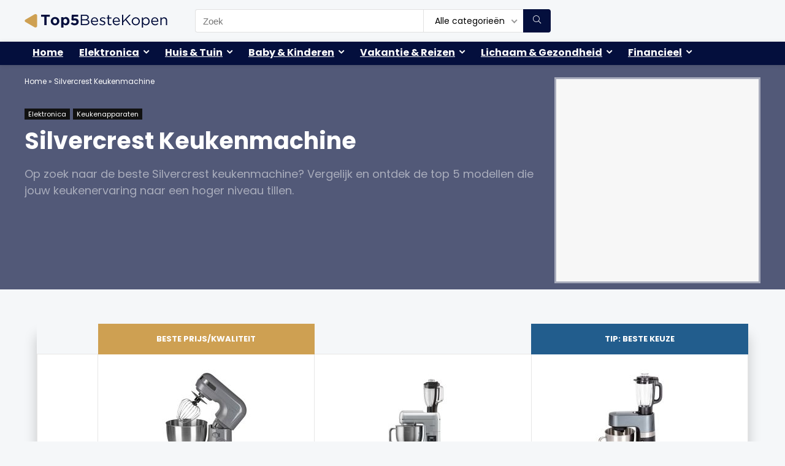

--- FILE ---
content_type: text/html; charset=UTF-8
request_url: https://www.top5bestekopen.nl/silvercrest-keukenmachine/
body_size: 25081
content:
<!DOCTYPE html>
<html lang="nl-NL">
<head>
<meta charset="UTF-8" />
<meta name="viewport" content="width=device-width, initial-scale=1.0" />
<!-- feeds & pingback -->
<link rel="profile" href="http://gmpg.org/xfn/11" />
<link rel="pingback" href="https://www.top5bestekopen.nl/xmlrpc.php" />
<meta name='robots' content='index, follow, max-image-preview:large, max-snippet:-1, max-video-preview:-1' />
	<style>img:is([sizes="auto" i], [sizes^="auto," i]) { contain-intrinsic-size: 3000px 1500px }</style>
	
	<!-- This site is optimized with the Yoast SEO plugin v26.8 - https://yoast.com/product/yoast-seo-wordpress/ -->
	<title>Beste Silvercrest Keukenmachine 2026 - Top 5 Beste kopen</title>
	<meta name="description" content="➤ Top 5 Beste Silvercrest Keukenmachine van januari 2026 ➤ Lees de uitgebreide review Silvercrest Keukenmachine ✅ Vergelijk nu de laagste prijs!" />
	<link rel="canonical" href="https://www.top5bestekopen.nl/silvercrest-keukenmachine/" />
	<meta property="og:locale" content="nl_NL" />
	<meta property="og:type" content="article" />
	<meta property="og:title" content="Beste Silvercrest Keukenmachine 2026 - Top 5 Beste kopen" />
	<meta property="og:description" content="➤ Top 5 Beste Silvercrest Keukenmachine van januari 2026 ➤ Lees de uitgebreide review Silvercrest Keukenmachine ✅ Vergelijk nu de laagste prijs!" />
	<meta property="og:url" content="https://www.top5bestekopen.nl/silvercrest-keukenmachine/" />
	<meta property="og:site_name" content="Top 5 Beste kopen" />
	<meta property="article:publisher" content="https://www.facebook.com/Top5bestekopen-108770801604610" />
	<meta name="author" content="top5bestekopen" />
	<meta name="twitter:card" content="summary_large_image" />
	<meta name="twitter:creator" content="@top5bestekopen" />
	<meta name="twitter:site" content="@top5bestekopen" />
	<meta name="twitter:label1" content="Geschreven door" />
	<meta name="twitter:data1" content="top5bestekopen" />
	<meta name="twitter:label2" content="Geschatte leestijd" />
	<meta name="twitter:data2" content="5 minuten" />
	<script type="application/ld+json" class="yoast-schema-graph">{"@context":"https://schema.org","@graph":[{"@type":"Article","@id":"https://www.top5bestekopen.nl/silvercrest-keukenmachine/#article","isPartOf":{"@id":"https://www.top5bestekopen.nl/silvercrest-keukenmachine/"},"author":{"name":"top5bestekopen","@id":"https://www.top5bestekopen.nl/#/schema/person/91359dedcc137bd29b4235e6ac5c3487"},"headline":"Silvercrest Keukenmachine","mainEntityOfPage":{"@id":"https://www.top5bestekopen.nl/silvercrest-keukenmachine/"},"wordCount":959,"publisher":{"@id":"https://www.top5bestekopen.nl/#organization"},"articleSection":["Elektronica","Keukenapparaten"],"inLanguage":"nl-NL"},{"@type":["WebPage","FAQPage"],"@id":"https://www.top5bestekopen.nl/silvercrest-keukenmachine/","url":"https://www.top5bestekopen.nl/silvercrest-keukenmachine/","name":"Beste Silvercrest Keukenmachine 2026 - Top 5 Beste kopen","isPartOf":{"@id":"https://www.top5bestekopen.nl/#website"},"datePublished":"2023-09-07T14:15:45+00:00","dateModified":"2023-09-07T14:17:37+00:00","description":"➤ Top 5 Beste Silvercrest Keukenmachine van januari 2026 ➤ Lees de uitgebreide review Silvercrest Keukenmachine ✅ Vergelijk nu de laagste prijs!","breadcrumb":{"@id":"https://www.top5bestekopen.nl/silvercrest-keukenmachine/#breadcrumb"},"mainEntity":[{"@id":"https://www.top5bestekopen.nl/silvercrest-keukenmachine/#faq-question-1691422731841"},{"@id":"https://www.top5bestekopen.nl/silvercrest-keukenmachine/#faq-question-1693822154438"},{"@id":"https://www.top5bestekopen.nl/silvercrest-keukenmachine/#faq-question-1693822155088"},{"@id":"https://www.top5bestekopen.nl/silvercrest-keukenmachine/#faq-question-1693822155666"},{"@id":"https://www.top5bestekopen.nl/silvercrest-keukenmachine/#faq-question-1693822156364"}],"inLanguage":"nl-NL","potentialAction":[{"@type":"ReadAction","target":["https://www.top5bestekopen.nl/silvercrest-keukenmachine/"]}]},{"@type":"BreadcrumbList","@id":"https://www.top5bestekopen.nl/silvercrest-keukenmachine/#breadcrumb","itemListElement":[{"@type":"ListItem","position":1,"name":"Home","item":"https://www.top5bestekopen.nl/"},{"@type":"ListItem","position":2,"name":"Silvercrest Keukenmachine"}]},{"@type":"WebSite","@id":"https://www.top5bestekopen.nl/#website","url":"https://www.top5bestekopen.nl/","name":"Top 5 Beste kopen","description":"Vergelijk ruim 100.000 prijzen en producten, 2.000+ handige top 5 reviews","publisher":{"@id":"https://www.top5bestekopen.nl/#organization"},"potentialAction":[{"@type":"SearchAction","target":{"@type":"EntryPoint","urlTemplate":"https://www.top5bestekopen.nl/?s={search_term_string}"},"query-input":{"@type":"PropertyValueSpecification","valueRequired":true,"valueName":"search_term_string"}}],"inLanguage":"nl-NL"},{"@type":"Organization","@id":"https://www.top5bestekopen.nl/#organization","name":"Top 5 Beste kopen","url":"https://www.top5bestekopen.nl/","logo":{"@type":"ImageObject","inLanguage":"nl-NL","@id":"https://www.top5bestekopen.nl/#/schema/logo/image/","url":"https://www.top5bestekopen.nl/wp-content/uploads/top5bestekopen-logo.png","contentUrl":"https://www.top5bestekopen.nl/wp-content/uploads/top5bestekopen-logo.png","width":233,"height":22,"caption":"Top 5 Beste kopen"},"image":{"@id":"https://www.top5bestekopen.nl/#/schema/logo/image/"},"sameAs":["https://www.facebook.com/Top5bestekopen-108770801604610","https://x.com/top5bestekopen","https://www.instagram.com/top5bestekopen/"]},{"@type":"Person","@id":"https://www.top5bestekopen.nl/#/schema/person/91359dedcc137bd29b4235e6ac5c3487","name":"top5bestekopen","sameAs":["https://www.top5bestekopen.nl/"],"url":"https://www.top5bestekopen.nl/author/top5bestekopen/"},{"@type":"Question","@id":"https://www.top5bestekopen.nl/silvercrest-keukenmachine/#faq-question-1691422731841","position":1,"url":"https://www.top5bestekopen.nl/silvercrest-keukenmachine/#faq-question-1691422731841","name":"Wat is het vermogen van de Silvercrest keukenmachine?","answerCount":1,"acceptedAnswer":{"@type":"Answer","text":"Het vermogen van de Silvercrest keukenmachine varieert per model, maar gemiddeld ligt het tussen de 500 en 1000 watt.","inLanguage":"nl-NL"},"inLanguage":"nl-NL"},{"@type":"Question","@id":"https://www.top5bestekopen.nl/silvercrest-keukenmachine/#faq-question-1693822154438","position":2,"url":"https://www.top5bestekopen.nl/silvercrest-keukenmachine/#faq-question-1693822154438","name":"Welke accessoires worden er geleverd bij de Silvercrest keukenmachine?","answerCount":1,"acceptedAnswer":{"@type":"Answer","text":"De Silvercrest keukenmachine wordt geleverd met verschillende accessoires, waaronder een mengkom, kneedhaak, klopper, blenderkan, snijen raspschijven en een citruspers.","inLanguage":"nl-NL"},"inLanguage":"nl-NL"},{"@type":"Question","@id":"https://www.top5bestekopen.nl/silvercrest-keukenmachine/#faq-question-1693822155088","position":3,"url":"https://www.top5bestekopen.nl/silvercrest-keukenmachine/#faq-question-1693822155088","name":"Kan ik met de Silvercrest keukenmachine ook ijs crushen?","answerCount":1,"acceptedAnswer":{"@type":"Answer","text":"Ja, de meeste modellen van de Silvercrest keukenmachine hebben een speciale functie voor het crushen van ijs.","inLanguage":"nl-NL"},"inLanguage":"nl-NL"},{"@type":"Question","@id":"https://www.top5bestekopen.nl/silvercrest-keukenmachine/#faq-question-1693822155666","position":4,"url":"https://www.top5bestekopen.nl/silvercrest-keukenmachine/#faq-question-1693822155666","name":"Is de Silvercrest keukenmachine geschikt voor het maken van deeg?","answerCount":1,"acceptedAnswer":{"@type":"Answer","text":"Ja, de Silvercrest keukenmachine is uitgerust met een kneedhaak waarmee je moeiteloos deeg kunt bereiden.","inLanguage":"nl-NL"},"inLanguage":"nl-NL"},{"@type":"Question","@id":"https://www.top5bestekopen.nl/silvercrest-keukenmachine/#faq-question-1693822156364","position":5,"url":"https://www.top5bestekopen.nl/silvercrest-keukenmachine/#faq-question-1693822156364","name":"Is de Silvercrest keukenmachine vaatwasserbestendig?","answerCount":1,"acceptedAnswer":{"@type":"Answer","text":"Ja, de meeste onderdelen van de Silvercrest keukenmachine kunnen veilig worden gereinigd in de vaatwasser. Het wordt echter aangeraden om de handleiding te raadplegen voor specifieke instructies.","inLanguage":"nl-NL"},"inLanguage":"nl-NL"}]}</script>
	<!-- / Yoast SEO plugin. -->


<link rel='dns-prefetch' href='//www.googletagmanager.com' />
<link rel='dns-prefetch' href='//fonts.googleapis.com' />
<link rel="alternate" type="application/rss+xml" title="Top 5 Beste kopen &raquo; feed" href="https://www.top5bestekopen.nl/feed/" />
<link rel="alternate" type="application/rss+xml" title="Top 5 Beste kopen &raquo; reacties feed" href="https://www.top5bestekopen.nl/comments/feed/" />
<script type="text/javascript">
/* <![CDATA[ */
window._wpemojiSettings = {"baseUrl":"https:\/\/s.w.org\/images\/core\/emoji\/16.0.1\/72x72\/","ext":".png","svgUrl":"https:\/\/s.w.org\/images\/core\/emoji\/16.0.1\/svg\/","svgExt":".svg","source":{"concatemoji":"https:\/\/www.top5bestekopen.nl\/wp-includes\/js\/wp-emoji-release.min.js?ver=6.8.3"}};
/*! This file is auto-generated */
!function(s,n){var o,i,e;function c(e){try{var t={supportTests:e,timestamp:(new Date).valueOf()};sessionStorage.setItem(o,JSON.stringify(t))}catch(e){}}function p(e,t,n){e.clearRect(0,0,e.canvas.width,e.canvas.height),e.fillText(t,0,0);var t=new Uint32Array(e.getImageData(0,0,e.canvas.width,e.canvas.height).data),a=(e.clearRect(0,0,e.canvas.width,e.canvas.height),e.fillText(n,0,0),new Uint32Array(e.getImageData(0,0,e.canvas.width,e.canvas.height).data));return t.every(function(e,t){return e===a[t]})}function u(e,t){e.clearRect(0,0,e.canvas.width,e.canvas.height),e.fillText(t,0,0);for(var n=e.getImageData(16,16,1,1),a=0;a<n.data.length;a++)if(0!==n.data[a])return!1;return!0}function f(e,t,n,a){switch(t){case"flag":return n(e,"\ud83c\udff3\ufe0f\u200d\u26a7\ufe0f","\ud83c\udff3\ufe0f\u200b\u26a7\ufe0f")?!1:!n(e,"\ud83c\udde8\ud83c\uddf6","\ud83c\udde8\u200b\ud83c\uddf6")&&!n(e,"\ud83c\udff4\udb40\udc67\udb40\udc62\udb40\udc65\udb40\udc6e\udb40\udc67\udb40\udc7f","\ud83c\udff4\u200b\udb40\udc67\u200b\udb40\udc62\u200b\udb40\udc65\u200b\udb40\udc6e\u200b\udb40\udc67\u200b\udb40\udc7f");case"emoji":return!a(e,"\ud83e\udedf")}return!1}function g(e,t,n,a){var r="undefined"!=typeof WorkerGlobalScope&&self instanceof WorkerGlobalScope?new OffscreenCanvas(300,150):s.createElement("canvas"),o=r.getContext("2d",{willReadFrequently:!0}),i=(o.textBaseline="top",o.font="600 32px Arial",{});return e.forEach(function(e){i[e]=t(o,e,n,a)}),i}function t(e){var t=s.createElement("script");t.src=e,t.defer=!0,s.head.appendChild(t)}"undefined"!=typeof Promise&&(o="wpEmojiSettingsSupports",i=["flag","emoji"],n.supports={everything:!0,everythingExceptFlag:!0},e=new Promise(function(e){s.addEventListener("DOMContentLoaded",e,{once:!0})}),new Promise(function(t){var n=function(){try{var e=JSON.parse(sessionStorage.getItem(o));if("object"==typeof e&&"number"==typeof e.timestamp&&(new Date).valueOf()<e.timestamp+604800&&"object"==typeof e.supportTests)return e.supportTests}catch(e){}return null}();if(!n){if("undefined"!=typeof Worker&&"undefined"!=typeof OffscreenCanvas&&"undefined"!=typeof URL&&URL.createObjectURL&&"undefined"!=typeof Blob)try{var e="postMessage("+g.toString()+"("+[JSON.stringify(i),f.toString(),p.toString(),u.toString()].join(",")+"));",a=new Blob([e],{type:"text/javascript"}),r=new Worker(URL.createObjectURL(a),{name:"wpTestEmojiSupports"});return void(r.onmessage=function(e){c(n=e.data),r.terminate(),t(n)})}catch(e){}c(n=g(i,f,p,u))}t(n)}).then(function(e){for(var t in e)n.supports[t]=e[t],n.supports.everything=n.supports.everything&&n.supports[t],"flag"!==t&&(n.supports.everythingExceptFlag=n.supports.everythingExceptFlag&&n.supports[t]);n.supports.everythingExceptFlag=n.supports.everythingExceptFlag&&!n.supports.flag,n.DOMReady=!1,n.readyCallback=function(){n.DOMReady=!0}}).then(function(){return e}).then(function(){var e;n.supports.everything||(n.readyCallback(),(e=n.source||{}).concatemoji?t(e.concatemoji):e.wpemoji&&e.twemoji&&(t(e.twemoji),t(e.wpemoji)))}))}((window,document),window._wpemojiSettings);
/* ]]> */
</script>
<style id='wp-emoji-styles-inline-css' type='text/css'>

	img.wp-smiley, img.emoji {
		display: inline !important;
		border: none !important;
		box-shadow: none !important;
		height: 1em !important;
		width: 1em !important;
		margin: 0 0.07em !important;
		vertical-align: -0.1em !important;
		background: none !important;
		padding: 0 !important;
	}
</style>
<link rel='stylesheet' id='wp-block-library-css' href='https://www.top5bestekopen.nl/wp-includes/css/dist/block-library/style.min.css?ver=6.8.3' type='text/css' media='all' />
<style id='global-styles-inline-css' type='text/css'>
:root{--wp--preset--aspect-ratio--square: 1;--wp--preset--aspect-ratio--4-3: 4/3;--wp--preset--aspect-ratio--3-4: 3/4;--wp--preset--aspect-ratio--3-2: 3/2;--wp--preset--aspect-ratio--2-3: 2/3;--wp--preset--aspect-ratio--16-9: 16/9;--wp--preset--aspect-ratio--9-16: 9/16;--wp--preset--color--black: #000000;--wp--preset--color--cyan-bluish-gray: #abb8c3;--wp--preset--color--white: #ffffff;--wp--preset--color--pale-pink: #f78da7;--wp--preset--color--vivid-red: #cf2e2e;--wp--preset--color--luminous-vivid-orange: #ff6900;--wp--preset--color--luminous-vivid-amber: #fcb900;--wp--preset--color--light-green-cyan: #7bdcb5;--wp--preset--color--vivid-green-cyan: #00d084;--wp--preset--color--pale-cyan-blue: #8ed1fc;--wp--preset--color--vivid-cyan-blue: #0693e3;--wp--preset--color--vivid-purple: #9b51e0;--wp--preset--color--main: var(--rehub-main-color);--wp--preset--color--secondary: var(--rehub-sec-color);--wp--preset--color--buttonmain: var(--rehub-main-btn-bg);--wp--preset--color--cyan-grey: #abb8c3;--wp--preset--color--orange-light: #fcb900;--wp--preset--color--red: #cf2e2e;--wp--preset--color--red-bright: #f04057;--wp--preset--color--vivid-green: #00d084;--wp--preset--color--orange: #ff6900;--wp--preset--color--blue: #0693e3;--wp--preset--gradient--vivid-cyan-blue-to-vivid-purple: linear-gradient(135deg,rgba(6,147,227,1) 0%,rgb(155,81,224) 100%);--wp--preset--gradient--light-green-cyan-to-vivid-green-cyan: linear-gradient(135deg,rgb(122,220,180) 0%,rgb(0,208,130) 100%);--wp--preset--gradient--luminous-vivid-amber-to-luminous-vivid-orange: linear-gradient(135deg,rgba(252,185,0,1) 0%,rgba(255,105,0,1) 100%);--wp--preset--gradient--luminous-vivid-orange-to-vivid-red: linear-gradient(135deg,rgba(255,105,0,1) 0%,rgb(207,46,46) 100%);--wp--preset--gradient--very-light-gray-to-cyan-bluish-gray: linear-gradient(135deg,rgb(238,238,238) 0%,rgb(169,184,195) 100%);--wp--preset--gradient--cool-to-warm-spectrum: linear-gradient(135deg,rgb(74,234,220) 0%,rgb(151,120,209) 20%,rgb(207,42,186) 40%,rgb(238,44,130) 60%,rgb(251,105,98) 80%,rgb(254,248,76) 100%);--wp--preset--gradient--blush-light-purple: linear-gradient(135deg,rgb(255,206,236) 0%,rgb(152,150,240) 100%);--wp--preset--gradient--blush-bordeaux: linear-gradient(135deg,rgb(254,205,165) 0%,rgb(254,45,45) 50%,rgb(107,0,62) 100%);--wp--preset--gradient--luminous-dusk: linear-gradient(135deg,rgb(255,203,112) 0%,rgb(199,81,192) 50%,rgb(65,88,208) 100%);--wp--preset--gradient--pale-ocean: linear-gradient(135deg,rgb(255,245,203) 0%,rgb(182,227,212) 50%,rgb(51,167,181) 100%);--wp--preset--gradient--electric-grass: linear-gradient(135deg,rgb(202,248,128) 0%,rgb(113,206,126) 100%);--wp--preset--gradient--midnight: linear-gradient(135deg,rgb(2,3,129) 0%,rgb(40,116,252) 100%);--wp--preset--font-size--small: 13px;--wp--preset--font-size--medium: 20px;--wp--preset--font-size--large: 36px;--wp--preset--font-size--x-large: 42px;--wp--preset--font-family--system-font: -apple-system,BlinkMacSystemFont,"Segoe UI",Roboto,Oxygen-Sans,Ubuntu,Cantarell,"Helvetica Neue",sans-serif;--wp--preset--font-family--rh-nav-font: var(--rehub-nav-font,-apple-system,BlinkMacSystemFont,"Segoe UI",Roboto,Oxygen-Sans,Ubuntu,Cantarell,"Helvetica Neue",sans-serif);--wp--preset--font-family--rh-head-font: var(--rehub-head-font,-apple-system,BlinkMacSystemFont,"Segoe UI",Roboto,Oxygen-Sans,Ubuntu,Cantarell,"Helvetica Neue",sans-serif);--wp--preset--font-family--rh-btn-font: var(--rehub-btn-font,-apple-system,BlinkMacSystemFont,"Segoe UI",Roboto,Oxygen-Sans,Ubuntu,Cantarell,"Helvetica Neue",sans-serif);--wp--preset--font-family--rh-body-font: var(--rehub-body-font,-apple-system,BlinkMacSystemFont,"Segoe UI",Roboto,Oxygen-Sans,Ubuntu,Cantarell,"Helvetica Neue",sans-serif);--wp--preset--spacing--20: 0.44rem;--wp--preset--spacing--30: 0.67rem;--wp--preset--spacing--40: 1rem;--wp--preset--spacing--50: 1.5rem;--wp--preset--spacing--60: 2.25rem;--wp--preset--spacing--70: 3.38rem;--wp--preset--spacing--80: 5.06rem;--wp--preset--shadow--natural: 6px 6px 9px rgba(0, 0, 0, 0.2);--wp--preset--shadow--deep: 12px 12px 50px rgba(0, 0, 0, 0.4);--wp--preset--shadow--sharp: 6px 6px 0px rgba(0, 0, 0, 0.2);--wp--preset--shadow--outlined: 6px 6px 0px -3px rgba(255, 255, 255, 1), 6px 6px rgba(0, 0, 0, 1);--wp--preset--shadow--crisp: 6px 6px 0px rgba(0, 0, 0, 1);}:root { --wp--style--global--content-size: 760px;--wp--style--global--wide-size: 1200px; }:where(body) { margin: 0; }.wp-site-blocks > .alignleft { float: left; margin-right: 2em; }.wp-site-blocks > .alignright { float: right; margin-left: 2em; }.wp-site-blocks > .aligncenter { justify-content: center; margin-left: auto; margin-right: auto; }:where(.is-layout-flex){gap: 0.5em;}:where(.is-layout-grid){gap: 0.5em;}.is-layout-flow > .alignleft{float: left;margin-inline-start: 0;margin-inline-end: 2em;}.is-layout-flow > .alignright{float: right;margin-inline-start: 2em;margin-inline-end: 0;}.is-layout-flow > .aligncenter{margin-left: auto !important;margin-right: auto !important;}.is-layout-constrained > .alignleft{float: left;margin-inline-start: 0;margin-inline-end: 2em;}.is-layout-constrained > .alignright{float: right;margin-inline-start: 2em;margin-inline-end: 0;}.is-layout-constrained > .aligncenter{margin-left: auto !important;margin-right: auto !important;}.is-layout-constrained > :where(:not(.alignleft):not(.alignright):not(.alignfull)){max-width: var(--wp--style--global--content-size);margin-left: auto !important;margin-right: auto !important;}.is-layout-constrained > .alignwide{max-width: var(--wp--style--global--wide-size);}body .is-layout-flex{display: flex;}.is-layout-flex{flex-wrap: wrap;align-items: center;}.is-layout-flex > :is(*, div){margin: 0;}body .is-layout-grid{display: grid;}.is-layout-grid > :is(*, div){margin: 0;}body{padding-top: 0px;padding-right: 0px;padding-bottom: 0px;padding-left: 0px;}a:where(:not(.wp-element-button)){text-decoration: none;}h1{font-size: 29px;line-height: 34px;margin-top: 10px;margin-bottom: 31px;}h2{font-size: 25px;line-height: 31px;margin-top: 10px;margin-bottom: 31px;}h3{font-size: 20px;line-height: 28px;margin-top: 10px;margin-bottom: 25px;}h4{font-size: 18px;line-height: 24px;margin-top: 10px;margin-bottom: 18px;}h5{font-size: 16px;line-height: 20px;margin-top: 10px;margin-bottom: 15px;}h6{font-size: 14px;line-height: 20px;margin-top: 0px;margin-bottom: 10px;}:root :where(.wp-element-button, .wp-block-button__link){background-color: #32373c;border-width: 0;color: #fff;font-family: inherit;font-size: inherit;line-height: inherit;padding: calc(0.667em + 2px) calc(1.333em + 2px);text-decoration: none;}.has-black-color{color: var(--wp--preset--color--black) !important;}.has-cyan-bluish-gray-color{color: var(--wp--preset--color--cyan-bluish-gray) !important;}.has-white-color{color: var(--wp--preset--color--white) !important;}.has-pale-pink-color{color: var(--wp--preset--color--pale-pink) !important;}.has-vivid-red-color{color: var(--wp--preset--color--vivid-red) !important;}.has-luminous-vivid-orange-color{color: var(--wp--preset--color--luminous-vivid-orange) !important;}.has-luminous-vivid-amber-color{color: var(--wp--preset--color--luminous-vivid-amber) !important;}.has-light-green-cyan-color{color: var(--wp--preset--color--light-green-cyan) !important;}.has-vivid-green-cyan-color{color: var(--wp--preset--color--vivid-green-cyan) !important;}.has-pale-cyan-blue-color{color: var(--wp--preset--color--pale-cyan-blue) !important;}.has-vivid-cyan-blue-color{color: var(--wp--preset--color--vivid-cyan-blue) !important;}.has-vivid-purple-color{color: var(--wp--preset--color--vivid-purple) !important;}.has-main-color{color: var(--wp--preset--color--main) !important;}.has-secondary-color{color: var(--wp--preset--color--secondary) !important;}.has-buttonmain-color{color: var(--wp--preset--color--buttonmain) !important;}.has-cyan-grey-color{color: var(--wp--preset--color--cyan-grey) !important;}.has-orange-light-color{color: var(--wp--preset--color--orange-light) !important;}.has-red-color{color: var(--wp--preset--color--red) !important;}.has-red-bright-color{color: var(--wp--preset--color--red-bright) !important;}.has-vivid-green-color{color: var(--wp--preset--color--vivid-green) !important;}.has-orange-color{color: var(--wp--preset--color--orange) !important;}.has-blue-color{color: var(--wp--preset--color--blue) !important;}.has-black-background-color{background-color: var(--wp--preset--color--black) !important;}.has-cyan-bluish-gray-background-color{background-color: var(--wp--preset--color--cyan-bluish-gray) !important;}.has-white-background-color{background-color: var(--wp--preset--color--white) !important;}.has-pale-pink-background-color{background-color: var(--wp--preset--color--pale-pink) !important;}.has-vivid-red-background-color{background-color: var(--wp--preset--color--vivid-red) !important;}.has-luminous-vivid-orange-background-color{background-color: var(--wp--preset--color--luminous-vivid-orange) !important;}.has-luminous-vivid-amber-background-color{background-color: var(--wp--preset--color--luminous-vivid-amber) !important;}.has-light-green-cyan-background-color{background-color: var(--wp--preset--color--light-green-cyan) !important;}.has-vivid-green-cyan-background-color{background-color: var(--wp--preset--color--vivid-green-cyan) !important;}.has-pale-cyan-blue-background-color{background-color: var(--wp--preset--color--pale-cyan-blue) !important;}.has-vivid-cyan-blue-background-color{background-color: var(--wp--preset--color--vivid-cyan-blue) !important;}.has-vivid-purple-background-color{background-color: var(--wp--preset--color--vivid-purple) !important;}.has-main-background-color{background-color: var(--wp--preset--color--main) !important;}.has-secondary-background-color{background-color: var(--wp--preset--color--secondary) !important;}.has-buttonmain-background-color{background-color: var(--wp--preset--color--buttonmain) !important;}.has-cyan-grey-background-color{background-color: var(--wp--preset--color--cyan-grey) !important;}.has-orange-light-background-color{background-color: var(--wp--preset--color--orange-light) !important;}.has-red-background-color{background-color: var(--wp--preset--color--red) !important;}.has-red-bright-background-color{background-color: var(--wp--preset--color--red-bright) !important;}.has-vivid-green-background-color{background-color: var(--wp--preset--color--vivid-green) !important;}.has-orange-background-color{background-color: var(--wp--preset--color--orange) !important;}.has-blue-background-color{background-color: var(--wp--preset--color--blue) !important;}.has-black-border-color{border-color: var(--wp--preset--color--black) !important;}.has-cyan-bluish-gray-border-color{border-color: var(--wp--preset--color--cyan-bluish-gray) !important;}.has-white-border-color{border-color: var(--wp--preset--color--white) !important;}.has-pale-pink-border-color{border-color: var(--wp--preset--color--pale-pink) !important;}.has-vivid-red-border-color{border-color: var(--wp--preset--color--vivid-red) !important;}.has-luminous-vivid-orange-border-color{border-color: var(--wp--preset--color--luminous-vivid-orange) !important;}.has-luminous-vivid-amber-border-color{border-color: var(--wp--preset--color--luminous-vivid-amber) !important;}.has-light-green-cyan-border-color{border-color: var(--wp--preset--color--light-green-cyan) !important;}.has-vivid-green-cyan-border-color{border-color: var(--wp--preset--color--vivid-green-cyan) !important;}.has-pale-cyan-blue-border-color{border-color: var(--wp--preset--color--pale-cyan-blue) !important;}.has-vivid-cyan-blue-border-color{border-color: var(--wp--preset--color--vivid-cyan-blue) !important;}.has-vivid-purple-border-color{border-color: var(--wp--preset--color--vivid-purple) !important;}.has-main-border-color{border-color: var(--wp--preset--color--main) !important;}.has-secondary-border-color{border-color: var(--wp--preset--color--secondary) !important;}.has-buttonmain-border-color{border-color: var(--wp--preset--color--buttonmain) !important;}.has-cyan-grey-border-color{border-color: var(--wp--preset--color--cyan-grey) !important;}.has-orange-light-border-color{border-color: var(--wp--preset--color--orange-light) !important;}.has-red-border-color{border-color: var(--wp--preset--color--red) !important;}.has-red-bright-border-color{border-color: var(--wp--preset--color--red-bright) !important;}.has-vivid-green-border-color{border-color: var(--wp--preset--color--vivid-green) !important;}.has-orange-border-color{border-color: var(--wp--preset--color--orange) !important;}.has-blue-border-color{border-color: var(--wp--preset--color--blue) !important;}.has-vivid-cyan-blue-to-vivid-purple-gradient-background{background: var(--wp--preset--gradient--vivid-cyan-blue-to-vivid-purple) !important;}.has-light-green-cyan-to-vivid-green-cyan-gradient-background{background: var(--wp--preset--gradient--light-green-cyan-to-vivid-green-cyan) !important;}.has-luminous-vivid-amber-to-luminous-vivid-orange-gradient-background{background: var(--wp--preset--gradient--luminous-vivid-amber-to-luminous-vivid-orange) !important;}.has-luminous-vivid-orange-to-vivid-red-gradient-background{background: var(--wp--preset--gradient--luminous-vivid-orange-to-vivid-red) !important;}.has-very-light-gray-to-cyan-bluish-gray-gradient-background{background: var(--wp--preset--gradient--very-light-gray-to-cyan-bluish-gray) !important;}.has-cool-to-warm-spectrum-gradient-background{background: var(--wp--preset--gradient--cool-to-warm-spectrum) !important;}.has-blush-light-purple-gradient-background{background: var(--wp--preset--gradient--blush-light-purple) !important;}.has-blush-bordeaux-gradient-background{background: var(--wp--preset--gradient--blush-bordeaux) !important;}.has-luminous-dusk-gradient-background{background: var(--wp--preset--gradient--luminous-dusk) !important;}.has-pale-ocean-gradient-background{background: var(--wp--preset--gradient--pale-ocean) !important;}.has-electric-grass-gradient-background{background: var(--wp--preset--gradient--electric-grass) !important;}.has-midnight-gradient-background{background: var(--wp--preset--gradient--midnight) !important;}.has-small-font-size{font-size: var(--wp--preset--font-size--small) !important;}.has-medium-font-size{font-size: var(--wp--preset--font-size--medium) !important;}.has-large-font-size{font-size: var(--wp--preset--font-size--large) !important;}.has-x-large-font-size{font-size: var(--wp--preset--font-size--x-large) !important;}.has-system-font-font-family{font-family: var(--wp--preset--font-family--system-font) !important;}.has-rh-nav-font-font-family{font-family: var(--wp--preset--font-family--rh-nav-font) !important;}.has-rh-head-font-font-family{font-family: var(--wp--preset--font-family--rh-head-font) !important;}.has-rh-btn-font-font-family{font-family: var(--wp--preset--font-family--rh-btn-font) !important;}.has-rh-body-font-font-family{font-family: var(--wp--preset--font-family--rh-body-font) !important;}
:where(.wp-block-post-template.is-layout-flex){gap: 1.25em;}:where(.wp-block-post-template.is-layout-grid){gap: 1.25em;}
:where(.wp-block-columns.is-layout-flex){gap: 2em;}:where(.wp-block-columns.is-layout-grid){gap: 2em;}
:root :where(.wp-block-pullquote){font-size: 1.5em;line-height: 1.6;}
:root :where(.wp-block-post-title){margin-top: 4px;margin-right: 0;margin-bottom: 15px;margin-left: 0;}
:root :where(.wp-block-image){margin-top: 0px;margin-bottom: 31px;}
:root :where(.wp-block-media-text){margin-top: 0px;margin-bottom: 31px;}
:root :where(.wp-block-post-content){font-size: 16px;line-height: 28px;}
</style>
<link rel='stylesheet' id='contact-form-7-css' href='https://www.top5bestekopen.nl/wp-content/plugins/contact-form-7/includes/css/styles.css?ver=6.1.4' type='text/css' media='all' />
<style id='greenshift-post-css-inline-css' type='text/css'>
#gspb_col-id-gsbp-eab11c9e-c92e.gspb_row__col--12{width:100%}@media (max-width:575.98px){#gspb_col-id-gsbp-eab11c9e-c92e.gspb_row__col--12{width:100%}}#gspb_row-id-gsbp-e0d3cf0f-d6be>.gspb_row__content{display:flex;justify-content:space-between;margin:0 auto;width:100%;flex-wrap:wrap}#gspb_row-id-gsbp-0b590dd2-2ceb div[class^=gspb_row__col],#gspb_row-id-gsbp-14f201a6-4511 div[class^=gspb_row__col],#gspb_row-id-gsbp-e0d3cf0f-d6be div[class^=gspb_row__col]{flex-direction:column;position:relative}#gspb_row-id-gsbp-e0d3cf0f-d6be .gspb_row__col--1,#gspb_row-id-gsbp-e0d3cf0f-d6be .gspb_row__col--10,#gspb_row-id-gsbp-e0d3cf0f-d6be .gspb_row__col--11,#gspb_row-id-gsbp-e0d3cf0f-d6be .gspb_row__col--12,#gspb_row-id-gsbp-e0d3cf0f-d6be .gspb_row__col--2,#gspb_row-id-gsbp-e0d3cf0f-d6be .gspb_row__col--24,#gspb_row-id-gsbp-e0d3cf0f-d6be .gspb_row__col--3,#gspb_row-id-gsbp-e0d3cf0f-d6be .gspb_row__col--4,#gspb_row-id-gsbp-e0d3cf0f-d6be .gspb_row__col--5,#gspb_row-id-gsbp-e0d3cf0f-d6be .gspb_row__col--6,#gspb_row-id-gsbp-e0d3cf0f-d6be .gspb_row__col--7,#gspb_row-id-gsbp-e0d3cf0f-d6be .gspb_row__col--8,#gspb_row-id-gsbp-e0d3cf0f-d6be .gspb_row__col--9{padding:15px min(3vw,20px);box-sizing:border-box}#gspb_row-id-gsbp-e0d3cf0f-d6be>.gspb_row__content{max-width:1200px}#gspb_col-id-gsbp-0ac12734-53c3.gspb_row__col--12{width:100%}@media (max-width:575.98px){#gspb_col-id-gsbp-0ac12734-53c3.gspb_row__col--12{width:100%}}#gspb_row-id-gsbp-0b590dd2-2ceb,#gspb_row-id-gsbp-e0d3cf0f-d6be{justify-content:space-between;margin-top:0;margin-bottom:0;position:relative;display:flex;flex-wrap:wrap}#gspb_row-id-gsbp-0b590dd2-2ceb>.gspb_row__content{display:flex;justify-content:space-between;margin:0 auto;width:100%;flex-wrap:wrap}#gspb_row-id-gsbp-0b590dd2-2ceb .gspb_row__col--1,#gspb_row-id-gsbp-0b590dd2-2ceb .gspb_row__col--10,#gspb_row-id-gsbp-0b590dd2-2ceb .gspb_row__col--11,#gspb_row-id-gsbp-0b590dd2-2ceb .gspb_row__col--12,#gspb_row-id-gsbp-0b590dd2-2ceb .gspb_row__col--2,#gspb_row-id-gsbp-0b590dd2-2ceb .gspb_row__col--24,#gspb_row-id-gsbp-0b590dd2-2ceb .gspb_row__col--3,#gspb_row-id-gsbp-0b590dd2-2ceb .gspb_row__col--4,#gspb_row-id-gsbp-0b590dd2-2ceb .gspb_row__col--5,#gspb_row-id-gsbp-0b590dd2-2ceb .gspb_row__col--6,#gspb_row-id-gsbp-0b590dd2-2ceb .gspb_row__col--7,#gspb_row-id-gsbp-0b590dd2-2ceb .gspb_row__col--8,#gspb_row-id-gsbp-0b590dd2-2ceb .gspb_row__col--9{padding:15px min(3vw,20px);box-sizing:border-box}#gspb_row-id-gsbp-0b590dd2-2ceb>.gspb_row__content{max-width:1200px}@media (max-width:767.98px){#gspb_row-id-gsbp-0b590dd2-2ceb{margin-bottom:0}}#gspb_heading-id-gsbp-00404efc-fc9f{margin-top:0;margin-bottom:0}#gspb_heading-id-gsbp-00404efc-fc9f .gspb_heading_subtitle,#gspb_subheading-id-gsbp-00404efc-fc9f{display:block;font-size:17px;line-height:22px;margin-top:5px}#gspb_col-id-gsbp-e3b66f64-df0b.gspb_row__col--8{width:66%}@media (max-width:575.98px){#gspb_col-id-gsbp-e3b66f64-df0b.gspb_row__col--8{width:100%}}.gs-box{padding:20px;border-left:5px solid transparent;margin-bottom:25px}.gs-box-text>p{margin-bottom:20px;margin-top:0}.gs-box-text>p:last-of-type{margin-bottom:0}.gs-box.update_type{color:#004458;background-color:#d9edf7;border:1px solid #bce8f1}#gspb_infoBox-id-gsbp-38a31958-f450 .gs-box{margin-bottom:-10px;padding:0 0 0 20px;border-style:none none none solid;border-left-width:3px;border-left-color:#cea052;background-color:#f5f7f9;color:#cea052}@media (max-width:575.98px){body #gspb_infoBox-id-gsbp-38a31958-f450{display:none!important}}@media (min-width:576px) and (max-width:767.98px){body #gspb_infoBox-id-gsbp-38a31958-f450{display:none!important}}.gs-autolist{margin:15px 0 30px;border:1px solid #dddddd7d}.gs-autolist-item{padding:15px 15px 15px 5px;display:flex;align-items:center}.gs-autolist-title,.gs-autolist-title a{font-size:18px;line-height:24px;text-decoration:none}.gs-autolist-item.gs_sub_heading{padding:10px 15px 10px 35px}#gspb_toc-id-gsbp-7b28b79a-288a .gs-autolist-title a,#gspb_toc-id-gsbp-7b28b79a-288a .gs-autolist-title a .wp-block{font-size:13px}#gspb_toc-id-gsbp-7b28b79a-288a .gs-autolist-item{padding:4px 10px 4px 20px}#gspb_toc-id-gsbp-7b28b79a-288a .gs-autolist{border-style:none}@media (max-width:575.98px){body #gspb_toc-id-gsbp-7b28b79a-288a{display:none!important}}@media (min-width:576px) and (max-width:767.98px){body #gspb_toc-id-gsbp-7b28b79a-288a{display:none!important}}#gspb_col-id-gsbp-2930287a-5bcf.gspb_row__col--4{width:32%}@media (max-width:575.98px){#gspb_col-id-gsbp-2930287a-5bcf.gspb_row__col--4{width:100%}}#gspb_row-id-gsbp-14f201a6-4511{justify-content:space-between;margin-top:0;margin-bottom:0;position:relative;display:flex;flex-wrap:wrap;padding-right:40px;padding-left:40px}#gspb_row-id-gsbp-14f201a6-4511>.gspb_row__content{display:flex;justify-content:space-between;margin:0 auto;width:100%;flex-wrap:wrap}#gspb_row-id-gsbp-14f201a6-4511 .gspb_row__col--1,#gspb_row-id-gsbp-14f201a6-4511 .gspb_row__col--10,#gspb_row-id-gsbp-14f201a6-4511 .gspb_row__col--11,#gspb_row-id-gsbp-14f201a6-4511 .gspb_row__col--12,#gspb_row-id-gsbp-14f201a6-4511 .gspb_row__col--2,#gspb_row-id-gsbp-14f201a6-4511 .gspb_row__col--24,#gspb_row-id-gsbp-14f201a6-4511 .gspb_row__col--3,#gspb_row-id-gsbp-14f201a6-4511 .gspb_row__col--4,#gspb_row-id-gsbp-14f201a6-4511 .gspb_row__col--5,#gspb_row-id-gsbp-14f201a6-4511 .gspb_row__col--6,#gspb_row-id-gsbp-14f201a6-4511 .gspb_row__col--7,#gspb_row-id-gsbp-14f201a6-4511 .gspb_row__col--8,#gspb_row-id-gsbp-14f201a6-4511 .gspb_row__col--9{padding:15px min(3vw,20px);box-sizing:border-box}#gspb_row-id-gsbp-14f201a6-4511>.gspb_row__content{max-width:1200px}@media (max-width:767.98px){#gspb_row-id-gsbp-14f201a6-4511{margin-top:0;padding-right:0;padding-left:0}}#gspb_row-id-gsbp-14f201a6-4511,#gspb_row-id-gsbp-14f201a6-4511 .wp-block{font-size:16px;line-height:32px;font-weight:100!important;color:#040f3d}#gspb_row-id-gsbp-14f201a6-4511 .wp-block a,#gspb_row-id-gsbp-14f201a6-4511 a{color:#cea052;display:inline;background-repeat:no-repeat;background-image:linear-gradient(transparent calc(100% - 1px),currentColor 1px);transition:.7s ease;background-size:0 95%;text-decoration:none}#gspb_row-id-gsbp-14f201a6-4511 .wp-block a:hover,#gspb_row-id-gsbp-14f201a6-4511 a:hover{background-size:100% 95%}
</style>
<link rel='stylesheet' id='Poppins-css' href='//fonts.googleapis.com/css?family=Poppins%3A700%2Cnormal&#038;subset=latin&#038;ver=6.8.3' type='text/css' media='all' />
<style id='woocommerce-inline-inline-css' type='text/css'>
.woocommerce form .form-row .required { visibility: visible; }
</style>
<link rel='stylesheet' id='parent-style-css' href='https://www.top5bestekopen.nl/wp-content/themes/rehub-theme/style.css?ver=6.8.3' type='text/css' media='all' />
<link rel='stylesheet' id='rhstyle-css' href='https://www.top5bestekopen.nl/wp-content/themes/bestekopen/style.css?ver=19.9.9.2' type='text/css' media='all' />
<link rel='stylesheet' id='rehubicons-css' href='https://www.top5bestekopen.nl/wp-content/themes/rehub-theme/iconstyle.css?ver=19.9.9.2' type='text/css' media='all' />
<link rel='stylesheet' id='rhelementor-css' href='https://www.top5bestekopen.nl/wp-content/themes/rehub-theme/css/elementor.css?ver=1.0' type='text/css' media='all' />
<link rel='stylesheet' id='rhsingle-css' href='https://www.top5bestekopen.nl/wp-content/themes/rehub-theme/css/single.css?ver=1.1' type='text/css' media='all' />
<link rel='stylesheet' id='rehub-woocommerce-css' href='https://www.top5bestekopen.nl/wp-content/themes/rehub-theme/css/woocommerce.css?ver=19.9.9.2' type='text/css' media='all' />
<script type="text/javascript" src="https://www.top5bestekopen.nl/wp-includes/js/jquery/jquery.min.js?ver=3.7.1" id="jquery-core-js"></script>
<script type="text/javascript" src="https://www.top5bestekopen.nl/wp-includes/js/jquery/jquery-migrate.min.js?ver=3.4.1" id="jquery-migrate-js"></script>

<!-- Google tag (gtag.js) snippet toegevoegd door Site Kit -->
<!-- Google Analytics snippet toegevoegd door Site Kit -->
<script type="text/javascript" src="https://www.googletagmanager.com/gtag/js?id=G-ND5CBM7EP8" id="google_gtagjs-js" async></script>
<script type="text/javascript" id="google_gtagjs-js-after">
/* <![CDATA[ */
window.dataLayer = window.dataLayer || [];function gtag(){dataLayer.push(arguments);}
gtag("set","linker",{"domains":["www.top5bestekopen.nl"]});
gtag("js", new Date());
gtag("set", "developer_id.dZTNiMT", true);
gtag("config", "G-ND5CBM7EP8");
/* ]]> */
</script>
<link rel="https://api.w.org/" href="https://www.top5bestekopen.nl/wp-json/" /><link rel="alternate" title="JSON" type="application/json" href="https://www.top5bestekopen.nl/wp-json/wp/v2/posts/9164" /><link rel="EditURI" type="application/rsd+xml" title="RSD" href="https://www.top5bestekopen.nl/xmlrpc.php?rsd" />
<meta name="generator" content="WordPress 6.8.3" />
<meta name="generator" content="WooCommerce 10.4.3" />
<link rel='shortlink' href='https://www.top5bestekopen.nl/?p=9164' />
<link rel="alternate" title="oEmbed (JSON)" type="application/json+oembed" href="https://www.top5bestekopen.nl/wp-json/oembed/1.0/embed?url=https%3A%2F%2Fwww.top5bestekopen.nl%2Fsilvercrest-keukenmachine%2F" />
<link rel="alternate" title="oEmbed (XML)" type="text/xml+oembed" href="https://www.top5bestekopen.nl/wp-json/oembed/1.0/embed?url=https%3A%2F%2Fwww.top5bestekopen.nl%2Fsilvercrest-keukenmachine%2F&#038;format=xml" />
<meta name="generator" content="Site Kit by Google 1.171.0" /><link rel="preload" href="https://www.top5bestekopen.nl/wp-content/themes/rehub-theme/fonts/rhicons.woff2?3oibrk" as="font" type="font/woff2" crossorigin="crossorigin"><style type="text/css"> .main-nav{box-shadow:0 1px 8px rgba(0,0,0,0.1),0 0 0 1px rgba(0,0,0,0.03) !important;}nav.top_menu > ul > li,.main-nav.dark_style nav.top_menu>ul>li{border:none;}.dl-menuwrapper li a,nav.top_menu > ul > li > a,#re_menu_near_logo li,#re_menu_near_logo li{font-family:"Poppins",trebuchet ms !important;font-weight:700;font-style:normal;}:root{--rehub-nav-font:Poppins;}.rehub_feat_block div.offer_title,.rh_wrapper_video_playlist .rh_video_title_and_time .rh_video_title,.main_slider .flex-overlay h2,.related_articles ul li > a,h1,h2,h3,h4,h5,h6,.widget .title,.title h1,.title h5,.related_articles .related_title,#comments .title_comments,.commentlist .comment-author .fn,.commentlist .comment-author .fn a,.rate_bar_wrap .review-top .review-text span.review-header,.wpsm-numbox.wpsm-style6 span.num,.wpsm-numbox.wpsm-style5 span.num,.rehub-main-font,.logo .textlogo,.wp-block-quote.is-style-large,.comment-respond h3,.related_articles .related_title,.re_title_inmodal{font-family:"Poppins",trebuchet ms;font-style:normal;}.main_slider .flex-overlay h2,h1,h2,h3,h4,h5,h6,.title h1,.title h5,.comment-respond h3{font-weight:700;}:root{--rehub-head-font:Poppins;}.sidebar,.rehub-body-font,body{font-family:"Poppins",arial !important;font-weight:normal;font-style:normal;}:root{--rehub-body-font:Poppins;}header .main-nav,.main-nav.dark_style,.header_one_row .main-nav{background:none repeat scroll 0 0 #040f3d!important;box-shadow:none;}.main-nav{border-bottom:none;border-top:none;}.dl-menuwrapper .dl-menu{margin:0 !important} .widget .title:after{border-bottom:2px solid #cea052;}.rehub-main-color-border,nav.top_menu > ul > li.vertical-menu.border-main-color .sub-menu,.rh-main-bg-hover:hover,.wp-block-quote,ul.def_btn_link_tabs li.active a,.wp-block-pullquote{border-color:#cea052;}.wpsm_promobox.rehub_promobox{border-left-color:#cea052!important;}.color_link{color:#cea052 !important;}.featured_slider:hover .score,article.post .wpsm_toplist_heading:before{border-color:#cea052;}.btn_more:hover,.tw-pagination .current{border:1px solid #cea052;color:#fff}.rehub_woo_review .rehub_woo_tabs_menu li.current{border-top:3px solid #cea052;}.gallery-pics .gp-overlay{box-shadow:0 0 0 4px #cea052 inset;}.post .rehub_woo_tabs_menu li.current,.woocommerce div.product .woocommerce-tabs ul.tabs li.active{border-top:2px solid #cea052;}.rething_item a.cat{border-bottom-color:#cea052}nav.top_menu ul li ul.sub-menu{border-bottom:2px solid #cea052;}.widget.deal_daywoo,.elementor-widget-wpsm_woofeatured .deal_daywoo{border:3px solid #cea052;padding:20px;background:#fff;}.deal_daywoo .wpsm-bar-bar{background-color:#cea052 !important} #buddypress div.item-list-tabs ul li.selected a span,#buddypress div.item-list-tabs ul li.current a span,#buddypress div.item-list-tabs ul li a span,.user-profile-div .user-menu-tab > li.active > a,.user-profile-div .user-menu-tab > li.active > a:focus,.user-profile-div .user-menu-tab > li.active > a:hover,.news_in_thumb:hover a.rh-label-string,.news_out_thumb:hover a.rh-label-string,.col-feat-grid:hover a.rh-label-string,.carousel-style-deal .re_carousel .controls,.re_carousel .controls:hover,.openedprevnext .postNavigation .postnavprev,.postNavigation .postnavprev:hover,.top_chart_pagination a.selected,.flex-control-paging li a.flex-active,.flex-control-paging li a:hover,.btn_more:hover,body .tabs-menu li:hover,body .tabs-menu li.current,.featured_slider:hover .score,#bbp_user_edit_submit,.bbp-topic-pagination a,.bbp-topic-pagination a,.custom-checkbox label.checked:after,.slider_post .caption,ul.postpagination li.active a,ul.postpagination li:hover a,ul.postpagination li a:focus,.top_theme h5 strong,.re_carousel .text:after,#topcontrol:hover,.main_slider .flex-overlay:hover a.read-more,.rehub_chimp #mc_embed_signup input#mc-embedded-subscribe,#rank_1.rank_count,#toplistmenu > ul li:before,.rehub_chimp:before,.wpsm-members > strong:first-child,.r_catbox_btn,.wpcf7 .wpcf7-submit,.wpsm_pretty_hover li:hover,.wpsm_pretty_hover li.current,.rehub-main-color-bg,.togglegreedybtn:after,.rh-bg-hover-color:hover a.rh-label-string,.rh-main-bg-hover:hover,.rh_wrapper_video_playlist .rh_video_currently_playing,.rh_wrapper_video_playlist .rh_video_currently_playing.rh_click_video:hover,.rtmedia-list-item .rtmedia-album-media-count,.tw-pagination .current,.dokan-dashboard .dokan-dash-sidebar ul.dokan-dashboard-menu li.active,.dokan-dashboard .dokan-dash-sidebar ul.dokan-dashboard-menu li:hover,.dokan-dashboard .dokan-dash-sidebar ul.dokan-dashboard-menu li.dokan-common-links a:hover,#ywqa-submit-question,.woocommerce .widget_price_filter .ui-slider .ui-slider-range,.rh-hov-bor-line > a:after,nav.top_menu > ul:not(.off-canvas) > li > a:after,.rh-border-line:after,.wpsm-table.wpsm-table-main-color table tr th,.rh-hov-bg-main-slide:before,.rh-hov-bg-main-slidecol .col_item:before,.mvx-tablink.active::before{background:#cea052;}@media (max-width:767px){.postNavigation .postnavprev{background:#cea052;}}.rh-main-bg-hover:hover,.rh-main-bg-hover:hover .whitehovered,.user-profile-div .user-menu-tab > li.active > a{color:#fff !important} a,.carousel-style-deal .deal-item .priced_block .price_count ins,nav.top_menu ul li.menu-item-has-children ul li.menu-item-has-children > a:before,.flexslider .fa-pulse,.footer-bottom .widget .f_menu li a:hover,.comment_form h3 a,.bbp-body li.bbp-forum-info > a:hover,.bbp-body li.bbp-topic-title > a:hover,#subscription-toggle a:before,#favorite-toggle a:before,.aff_offer_links .aff_name a,.rh-deal-price,.commentlist .comment-content small a,.related_articles .title_cat_related a,article em.emph,.campare_table table.one td strong.red,.sidebar .tabs-item .detail p a,.footer-bottom .widget .title span,footer p a,.welcome-frase strong,article.post .wpsm_toplist_heading:before,.post a.color_link,.categoriesbox:hover h3 a:after,.bbp-body li.bbp-forum-info > a,.bbp-body li.bbp-topic-title > a,.widget .title i,.woocommerce-MyAccount-navigation ul li.is-active a,.category-vendormenu li.current a,.deal_daywoo .title,.rehub-main-color,.wpsm_pretty_colored ul li.current a,.wpsm_pretty_colored ul li.current,.rh-heading-hover-color:hover h2 a,.rh-heading-hover-color:hover h3 a,.rh-heading-hover-color:hover h4 a,.rh-heading-hover-color:hover h5 a,.rh-heading-hover-color:hover h3,.rh-heading-hover-color:hover h2,.rh-heading-hover-color:hover h4,.rh-heading-hover-color:hover h5,.rh-heading-hover-color:hover .rh-heading-hover-item a,.rh-heading-icon:before,.widget_layered_nav ul li.chosen a:before,.wp-block-quote.is-style-large p,ul.page-numbers li span.current,ul.page-numbers li a:hover,ul.page-numbers li.active a,.page-link > span:not(.page-link-title),blockquote:not(.wp-block-quote) p,span.re_filtersort_btn:hover,span.active.re_filtersort_btn,.deal_daywoo .price,div.sortingloading:after{color:#cea052;} .page-link > span:not(.page-link-title),.widget.widget_affegg_widget .title,.widget.top_offers .title,.widget.cegg_widget_products .title,header .header_first_style .search form.search-form [type="submit"],header .header_eight_style .search form.search-form [type="submit"],.filter_home_pick span.active,.filter_home_pick span:hover,.filter_product_pick span.active,.filter_product_pick span:hover,.rh_tab_links a.active,.rh_tab_links a:hover,.wcv-navigation ul.menu li.active,.wcv-navigation ul.menu li:hover a,form.search-form [type="submit"],.rehub-sec-color-bg,input#ywqa-submit-question,input#ywqa-send-answer,.woocommerce button.button.alt,.tabsajax span.active.re_filtersort_btn,.wpsm-table.wpsm-table-sec-color table tr th,.rh-slider-arrow,.rh-hov-bg-sec-slide:before,.rh-hov-bg-sec-slidecol .col_item:before{background:#040f3d !important;color:#fff !important;outline:0}.widget.widget_affegg_widget .title:after,.widget.top_offers .title:after,.widget.cegg_widget_products .title:after{border-top-color:#040f3d !important;}.page-link > span:not(.page-link-title){border:1px solid #040f3d;}.page-link > span:not(.page-link-title),.header_first_style .search form.search-form [type="submit"] i{color:#fff !important;}.rh_tab_links a.active,.rh_tab_links a:hover,.rehub-sec-color-border,nav.top_menu > ul > li.vertical-menu.border-sec-color > .sub-menu,body .rh-slider-thumbs-item--active{border-color:#040f3d}.rh_wrapper_video_playlist .rh_video_currently_playing,.rh_wrapper_video_playlist .rh_video_currently_playing.rh_click_video:hover{background-color:#040f3d;box-shadow:1200px 0 0 #040f3d inset;}.rehub-sec-color{color:#040f3d} form.search-form input[type="text"]{border-radius:4px}.news .priced_block .price_count,.blog_string .priced_block .price_count,.main_slider .price_count{margin-right:5px}.right_aff .priced_block .btn_offer_block,.right_aff .priced_block .price_count{border-radius:0 !important}form.search-form.product-search-form input[type="text"]{border-radius:4px 0 0 4px;}form.search-form [type="submit"]{border-radius:0 4px 4px 0;}.rtl form.search-form.product-search-form input[type="text"]{border-radius:0 4px 4px 0;}.rtl form.search-form [type="submit"]{border-radius:4px 0 0 4px;}.price_count,.rehub_offer_coupon,#buddypress .dir-search input[type=text],.gmw-form-wrapper input[type=text],.gmw-form-wrapper select,#buddypress a.button,.btn_more,#main_header .wpsm-button,#rh-header-cover-image .wpsm-button,#wcvendor_image_bg .wpsm-button,input[type="text"],textarea,input[type="tel"],input[type="password"],input[type="email"],input[type="url"],input[type="number"],.def_btn,input[type="submit"],input[type="button"],input[type="reset"],.rh_offer_list .offer_thumb .deal_img_wrap,.grid_onsale,.rehub-main-smooth,.re_filter_instore span.re_filtersort_btn:hover,.re_filter_instore span.active.re_filtersort_btn,#buddypress .standard-form input[type=text],#buddypress .standard-form textarea,.blacklabelprice{border-radius:4px}.news-community,.woocommerce .products.grid_woo .product,.rehub_chimp #mc_embed_signup input.email,#mc_embed_signup input#mc-embedded-subscribe,.rh_offer_list,.woo-tax-logo,#buddypress div.item-list-tabs ul li a,#buddypress form#whats-new-form,#buddypress div#invite-list,#buddypress #send-reply div.message-box,.rehub-sec-smooth,.rate-bar-bar,.rate-bar,#wcfm-main-contentainer #wcfm-content,.wcfm_welcomebox_header{border-radius:5px}#rhSplashSearch form.search-form input[type="text"],#rhSplashSearch form.search-form [type="submit"]{border-radius:0 !important} .woocommerce .woo-button-area .masked_coupon,.woocommerce a.woo_loop_btn,.woocommerce .button.checkout,.woocommerce input.button.alt,.woocommerce a.add_to_cart_button:not(.flat-woo-btn),.woocommerce-page a.add_to_cart_button:not(.flat-woo-btn),.woocommerce .single_add_to_cart_button,.woocommerce div.product form.cart .button,.woocommerce .checkout-button.button,.priced_block .btn_offer_block,.priced_block .button,.rh-deal-compact-btn,input.mdf_button,#buddypress input[type="submit"],#buddypress input[type="button"],#buddypress input[type="reset"],#buddypress button.submit,.wpsm-button.rehub_main_btn,.wcv-grid a.button,input.gmw-submit,#ws-plugin--s2member-profile-submit,#rtmedia_create_new_album,input[type="submit"].dokan-btn-theme,a.dokan-btn-theme,.dokan-btn-theme,#wcfm_membership_container a.wcfm_submit_button,.woocommerce button.button,.rehub-main-btn-bg,.woocommerce #payment #place_order,.wc-block-grid__product-add-to-cart.wp-block-button .wp-block-button__link{background:none #cea052 !important;color:#040f3d !important;fill:#040f3d !important;border:none !important;text-decoration:none !important;outline:0;box-shadow:-1px 6px 19px rgba(206,160,82,0.2) !important;border-radius:4px !important;}.rehub-main-btn-bg > a{color:#040f3d !important;}.woocommerce a.woo_loop_btn:hover,.woocommerce .button.checkout:hover,.woocommerce input.button.alt:hover,.woocommerce a.add_to_cart_button:not(.flat-woo-btn):hover,.woocommerce-page a.add_to_cart_button:not(.flat-woo-btn):hover,.woocommerce a.single_add_to_cart_button:hover,.woocommerce-page a.single_add_to_cart_button:hover,.woocommerce div.product form.cart .button:hover,.woocommerce-page div.product form.cart .button:hover,.woocommerce .checkout-button.button:hover,.priced_block .btn_offer_block:hover,.wpsm-button.rehub_main_btn:hover,#buddypress input[type="submit"]:hover,#buddypress input[type="button"]:hover,#buddypress input[type="reset"]:hover,#buddypress button.submit:hover,.small_post .btn:hover,.ap-pro-form-field-wrapper input[type="submit"]:hover,.wcv-grid a.button:hover,#ws-plugin--s2member-profile-submit:hover,.rething_button .btn_more:hover,#wcfm_membership_container a.wcfm_submit_button:hover,.woocommerce #payment #place_order:hover,.woocommerce button.button:hover,.rehub-main-btn-bg:hover,.rehub-main-btn-bg:hover > a,.wc-block-grid__product-add-to-cart.wp-block-button .wp-block-button__link:hover{background:none #cea052 !important;color:#040f3d !important;border-color:transparent;box-shadow:-1px 6px 13px rgba(206,160,82,0.4) !important;}.rehub_offer_coupon:hover{border:1px dashed #cea052;}.rehub_offer_coupon:hover i.far,.rehub_offer_coupon:hover i.fal,.rehub_offer_coupon:hover i.fas{color:#cea052}.re_thing_btn .rehub_offer_coupon.not_masked_coupon:hover{color:#cea052 !important}.woocommerce a.woo_loop_btn:active,.woocommerce .button.checkout:active,.woocommerce .button.alt:active,.woocommerce a.add_to_cart_button:not(.flat-woo-btn):active,.woocommerce-page a.add_to_cart_button:not(.flat-woo-btn):active,.woocommerce a.single_add_to_cart_button:active,.woocommerce-page a.single_add_to_cart_button:active,.woocommerce div.product form.cart .button:active,.woocommerce-page div.product form.cart .button:active,.woocommerce .checkout-button.button:active,.wpsm-button.rehub_main_btn:active,#buddypress input[type="submit"]:active,#buddypress input[type="button"]:active,#buddypress input[type="reset"]:active,#buddypress button.submit:active,.ap-pro-form-field-wrapper input[type="submit"]:active,.wcv-grid a.button:active,#ws-plugin--s2member-profile-submit:active,.woocommerce #payment #place_order:active,input[type="submit"].dokan-btn-theme:active,a.dokan-btn-theme:active,.dokan-btn-theme:active,.woocommerce button.button:active,.rehub-main-btn-bg:active,.wc-block-grid__product-add-to-cart.wp-block-button .wp-block-button__link:active{background:none #cea052 !important;box-shadow:0 1px 0 #999 !important;top:2px;color:#040f3d !important;}.rehub_btn_color,.rehub_chimp_flat #mc_embed_signup input#mc-embedded-subscribe{background-color:#cea052;border:1px solid #cea052;color:#040f3d;text-shadow:none}.rehub_btn_color:hover{color:#040f3d;background-color:#cea052;border:1px solid #cea052;}.rething_button .btn_more{border:1px solid #cea052;color:#cea052;}.rething_button .priced_block.block_btnblock .price_count{color:#cea052;font-weight:normal;}.widget_merchant_list .buttons_col{background-color:#cea052 !important;}.widget_merchant_list .buttons_col a{color:#040f3d !important;}.rehub-svg-btn-fill svg{fill:#cea052;}.rehub-svg-btn-stroke svg{stroke:#cea052;}@media (max-width:767px){#float-panel-woo-area{border-top:1px solid #cea052}}:root{--rehub-main-color:#cea052;--rehub-sec-color:#040f3d;--rehub-main-btn-bg:#cea052;--rehub-link-color:#cea052;}body,body.dark_body{background-color:#f5f7f9;background-position:left top;background-repeat:repeat;background-image:none}</style><style>#rh_woo_layout_inimage {background: #525978 !important; }
.comparison-table { box-shadow: rgba(0, 0, 0, 0.20) 0px 20px 20px; }
.breadcrumb { color: #fff; }
.breadcrumb a { color: #fff; }
.title_single_area { color: #fff; }
.title_single_area h1 { color: #fff; }
.post-head-image-part {  border: 3px solid #a7abbb; }
@media screen and (max-width: 1024px) {
 .post-head-image-part { display: none; }
}
.gspb_heading { color: #040f3d; }
.gspb_heading_subtitle { color: #040f3d; margin-bottom: 20px; }
.wp-block-heading { color: #040f3d; }
.gspb_row__content p { margin-bottom: 20px; }

.gs-scrollto { color: #040f3d; }

.blog .breadcrumb { color: #040f3d; }
.blog .breadcrumb a { color: #040f3d; }
.blog h1 { color: #040f3d; }</style>	<noscript><style>.woocommerce-product-gallery{ opacity: 1 !important; }</style></noscript>
	<meta name="generator" content="Elementor 3.34.3; features: additional_custom_breakpoints; settings: css_print_method-external, google_font-enabled, font_display-swap">
			<style>
				.e-con.e-parent:nth-of-type(n+4):not(.e-lazyloaded):not(.e-no-lazyload),
				.e-con.e-parent:nth-of-type(n+4):not(.e-lazyloaded):not(.e-no-lazyload) * {
					background-image: none !important;
				}
				@media screen and (max-height: 1024px) {
					.e-con.e-parent:nth-of-type(n+3):not(.e-lazyloaded):not(.e-no-lazyload),
					.e-con.e-parent:nth-of-type(n+3):not(.e-lazyloaded):not(.e-no-lazyload) * {
						background-image: none !important;
					}
				}
				@media screen and (max-height: 640px) {
					.e-con.e-parent:nth-of-type(n+2):not(.e-lazyloaded):not(.e-no-lazyload),
					.e-con.e-parent:nth-of-type(n+2):not(.e-lazyloaded):not(.e-no-lazyload) * {
						background-image: none !important;
					}
				}
			</style>
			<link rel="icon" href="https://www.top5bestekopen.nl/wp-content/uploads/cropped-favicon-32x32.png" sizes="32x32" />
<link rel="icon" href="https://www.top5bestekopen.nl/wp-content/uploads/cropped-favicon-192x192.png" sizes="192x192" />
<link rel="apple-touch-icon" href="https://www.top5bestekopen.nl/wp-content/uploads/cropped-favicon-180x180.png" />
<meta name="msapplication-TileImage" content="https://www.top5bestekopen.nl/wp-content/uploads/cropped-favicon-270x270.png" />
</head>
<body class="wp-singular post-template-default single single-post postid-9164 single-format-standard wp-custom-logo wp-embed-responsive wp-theme-rehub-theme wp-child-theme-bestekopen theme-rehub-theme woocommerce-no-js gspbody gspb-bodyfront noinnerpadding elementor-default elementor-kit-6">
	

<div class="wp-block-group is-layout-flow wp-block-group-is-layout-flow"></div>
<!-- Outer Start -->
<div class="rh-outer-wrap">
    <div id="top_ankor"></div>
    <!-- HEADER -->
            <header id="main_header" class="white_style width-100p position-relative">
            <div class="header_wrap">
                                                                                    <!-- Logo section -->
<div class="logo_section_wrap hideontablet">
    <div class="rh-container">
        <div class="logo-section rh-flex-center-align tabletblockdisplay header_seven_style clearfix">
            <div class="logo">
          		          			<a href="https://www.top5bestekopen.nl" class="logo_image">
                        <img src="https://www.top5bestekopen.nl/wp-content/uploads/top5bestekopen-logo.png" alt="Top 5 Beste kopen" height="" width="" />
                    </a>
          		       
            </div>                       
            <div class="search head_search position-relative">
                                <form role="search" method="get" class="search-form product-search-form" action="https://www.top5bestekopen.nl/">
	<label class="screen-reader-text" for="woocommerce-product-search-field-0">Search for:</label>
	<input type="text" id="woocommerce-product-search-field-0"  name="s" placeholder="Zoek" value="" data-enable_compare="1" data-posttype="product"  />
	<input type="hidden" name="post_type" value="product" />
	<select  name='product_cat' id='1023340849' class='rh_woo_drop_cat rhhidden rhniceselect hideonmobile'>
	<option value='' selected='selected'>Alle categorieën</option>
	<option class="level-0" value="airfryers">Airfryers</option>
</select>
	<button type="submit" class="btnsearch hideonmobile"  aria-label="Zoek"><i class="rhicon rhi-search"></i></button>
</form>
            </div>
            <div class=" rh-flex-right-align">
                <div class="header-actions-logo rh-flex-right-align">
                    <div class="tabledisplay">
                         
                        <div class="celldisplay link-add-cell">
                            
<div class="wp-block-group is-layout-flow wp-block-group-is-layout-flow"></div>
                        </div>
                         
                                                                                   
                                                                        
                    </div>                     
                </div>  
            </div>                        
        </div>
    </div>
</div>
<!-- /Logo section -->  
<!-- Main Navigation -->
<div class="header_icons_menu search-form-inheader main-nav mob-logo-enabled dark_style">  
    <div class="rh-container"> 
	        
        <nav class="top_menu"><ul id="menu-hoofdmenu" class="menu"><li id="menu-item-9551" class="menu-item menu-item-type-post_type menu-item-object-page menu-item-home"><a href="https://www.top5bestekopen.nl/">Home</a></li>
<li id="menu-item-9556" class="menu-item menu-item-type-taxonomy menu-item-object-category current-post-ancestor current-menu-parent current-post-parent menu-item-has-children"><a href="https://www.top5bestekopen.nl/c/elektronica/">Elektronica</a>
<ul class="sub-menu">
	<li id="menu-item-9557" class="menu-item menu-item-type-taxonomy menu-item-object-category"><a href="https://www.top5bestekopen.nl/c/elektronica/beeld-geluid/">Beeld &amp; Geluid</a></li>
	<li id="menu-item-9558" class="menu-item menu-item-type-taxonomy menu-item-object-category"><a href="https://www.top5bestekopen.nl/c/elektronica/cameras/">Camera&#8217;s</a></li>
	<li id="menu-item-9559" class="menu-item menu-item-type-taxonomy menu-item-object-category"><a href="https://www.top5bestekopen.nl/c/elektronica/computer/">Computer</a></li>
	<li id="menu-item-9560" class="menu-item menu-item-type-taxonomy menu-item-object-category"><a href="https://www.top5bestekopen.nl/c/elektronica/gadgets/">Gadgets</a></li>
	<li id="menu-item-9561" class="menu-item menu-item-type-taxonomy menu-item-object-category"><a href="https://www.top5bestekopen.nl/c/elektronica/gaming/">Gaming</a></li>
	<li id="menu-item-9562" class="menu-item menu-item-type-taxonomy menu-item-object-category current-post-ancestor current-menu-parent current-post-parent"><a href="https://www.top5bestekopen.nl/c/elektronica/keukenapparaten/">Keukenapparaten</a></li>
	<li id="menu-item-9563" class="menu-item menu-item-type-taxonomy menu-item-object-category"><a href="https://www.top5bestekopen.nl/c/elektronica/tablets-e-readers/">Tablets &amp; e-readers</a></li>
	<li id="menu-item-9564" class="menu-item menu-item-type-taxonomy menu-item-object-category"><a href="https://www.top5bestekopen.nl/c/elektronica/telefonie/">Telefonie</a></li>
</ul>
</li>
<li id="menu-item-9568" class="menu-item menu-item-type-taxonomy menu-item-object-category menu-item-has-children"><a href="https://www.top5bestekopen.nl/c/huis-tuin/">Huis &amp; Tuin</a>
<ul class="sub-menu">
	<li id="menu-item-9569" class="menu-item menu-item-type-taxonomy menu-item-object-category"><a href="https://www.top5bestekopen.nl/c/huis-tuin/badkamer/">Badkamer</a></li>
	<li id="menu-item-9570" class="menu-item menu-item-type-taxonomy menu-item-object-category"><a href="https://www.top5bestekopen.nl/c/huis-tuin/gereedschap/">Gereedschap</a></li>
	<li id="menu-item-9571" class="menu-item menu-item-type-taxonomy menu-item-object-category"><a href="https://www.top5bestekopen.nl/c/huis-tuin/hobby-vrije-tijd/">Hobby &amp; Vrije tijd</a></li>
	<li id="menu-item-9572" class="menu-item menu-item-type-taxonomy menu-item-object-category"><a href="https://www.top5bestekopen.nl/c/huis-tuin/huis-interieur/">Huis &amp; Interieur</a></li>
	<li id="menu-item-9573" class="menu-item menu-item-type-taxonomy menu-item-object-category"><a href="https://www.top5bestekopen.nl/c/huis-tuin/huisdieren/">Huisdieren</a></li>
	<li id="menu-item-9574" class="menu-item menu-item-type-taxonomy menu-item-object-category"><a href="https://www.top5bestekopen.nl/c/huis-tuin/huishouden/">Huishouden</a></li>
	<li id="menu-item-9575" class="menu-item menu-item-type-taxonomy menu-item-object-category"><a href="https://www.top5bestekopen.nl/c/huis-tuin/klussen/">Klussen</a></li>
	<li id="menu-item-9576" class="menu-item menu-item-type-taxonomy menu-item-object-category"><a href="https://www.top5bestekopen.nl/c/huis-tuin/onderweg/">Onderweg</a></li>
	<li id="menu-item-9577" class="menu-item menu-item-type-taxonomy menu-item-object-category"><a href="https://www.top5bestekopen.nl/c/huis-tuin/slaapkamer/">Slaapkamer</a></li>
	<li id="menu-item-9578" class="menu-item menu-item-type-taxonomy menu-item-object-category"><a href="https://www.top5bestekopen.nl/c/huis-tuin/smart-home/">Smart Home</a></li>
	<li id="menu-item-9579" class="menu-item menu-item-type-taxonomy menu-item-object-category"><a href="https://www.top5bestekopen.nl/c/huis-tuin/tuin-tuinieren/">Tuin &amp; Tuinieren</a></li>
	<li id="menu-item-9580" class="menu-item menu-item-type-taxonomy menu-item-object-category"><a href="https://www.top5bestekopen.nl/c/huis-tuin/veiligheid/">Veiligheid</a></li>
</ul>
</li>
<li id="menu-item-9552" class="menu-item menu-item-type-taxonomy menu-item-object-category menu-item-has-children"><a href="https://www.top5bestekopen.nl/c/baby-kinderen/">Baby &amp; Kinderen</a>
<ul class="sub-menu">
	<li id="menu-item-9553" class="menu-item menu-item-type-taxonomy menu-item-object-category"><a href="https://www.top5bestekopen.nl/c/baby-kinderen/baby-kinderkamer/">Baby- &amp; Kinderkamer</a></li>
	<li id="menu-item-9554" class="menu-item menu-item-type-taxonomy menu-item-object-category"><a href="https://www.top5bestekopen.nl/c/baby-kinderen/onderweg-baby-kinderen/">Onderweg</a></li>
	<li id="menu-item-9555" class="menu-item menu-item-type-taxonomy menu-item-object-category"><a href="https://www.top5bestekopen.nl/c/baby-kinderen/speelgoed/">Speelgoed</a></li>
</ul>
</li>
<li id="menu-item-9586" class="menu-item menu-item-type-taxonomy menu-item-object-category menu-item-has-children"><a href="https://www.top5bestekopen.nl/c/vakantie-reizen/">Vakantie &amp; Reizen</a>
<ul class="sub-menu">
	<li id="menu-item-9587" class="menu-item menu-item-type-taxonomy menu-item-object-category"><a href="https://www.top5bestekopen.nl/c/vakantie-reizen/algemeen/">Algemeen</a></li>
</ul>
</li>
<li id="menu-item-9581" class="menu-item menu-item-type-taxonomy menu-item-object-category menu-item-has-children"><a href="https://www.top5bestekopen.nl/c/lichaam-gezondheid/">Lichaam &amp; Gezondheid</a>
<ul class="sub-menu">
	<li id="menu-item-9582" class="menu-item menu-item-type-taxonomy menu-item-object-category"><a href="https://www.top5bestekopen.nl/c/lichaam-gezondheid/eten-drinken/">Eten &amp; Drinken</a></li>
	<li id="menu-item-9583" class="menu-item menu-item-type-taxonomy menu-item-object-category"><a href="https://www.top5bestekopen.nl/c/lichaam-gezondheid/kleding/">Kleding</a></li>
	<li id="menu-item-9584" class="menu-item menu-item-type-taxonomy menu-item-object-category"><a href="https://www.top5bestekopen.nl/c/lichaam-gezondheid/persoonlijke-verzorging/">Persoonlijke verzorging</a></li>
	<li id="menu-item-9585" class="menu-item menu-item-type-taxonomy menu-item-object-category"><a href="https://www.top5bestekopen.nl/c/lichaam-gezondheid/sporten/">Sporten</a></li>
</ul>
</li>
<li id="menu-item-9565" class="menu-item menu-item-type-taxonomy menu-item-object-category menu-item-has-children"><a href="https://www.top5bestekopen.nl/c/financieel/">Financieel</a>
<ul class="sub-menu">
	<li id="menu-item-9566" class="menu-item menu-item-type-taxonomy menu-item-object-category"><a href="https://www.top5bestekopen.nl/c/financieel/geld/">Geld</a></li>
	<li id="menu-item-9567" class="menu-item menu-item-type-taxonomy menu-item-object-category"><a href="https://www.top5bestekopen.nl/c/financieel/zakelijk/">Zakelijk</a></li>
</ul>
</li>
</ul></nav>        <div class="responsive_nav_wrap rh_mobile_menu">
            <div id="dl-menu" class="dl-menuwrapper rh-flex-center-align">
                <button id="dl-trigger" class="dl-trigger" aria-label="Menu">
                    <svg viewBox="0 0 32 32" xmlns="http://www.w3.org/2000/svg">
                        <g>
                            <line stroke-linecap="round" id="rhlinemenu_1" y2="7" x2="29" y1="7" x1="3"/>
                            <line stroke-linecap="round" id="rhlinemenu_2" y2="16" x2="18" y1="16" x1="3"/>
                            <line stroke-linecap="round" id="rhlinemenu_3" y2="25" x2="26" y1="25" x1="3"/>
                        </g>
                    </svg>
                </button>
                <div id="mobile-menu-icons" class="rh-flex-center-align rh-flex-right-align">
                    <button class='icon-search-onclick' aria-label='Search'><i class='rhicon rhi-search'></i></button>
                </div>
            </div>
                    </div>
    </div>
</div>
<!-- /Main Navigation -->
                 

            </div>  
        </header>
            

    <!-- CONTENT -->
<div class="rh_post_layout_default rh_post_layout_outside mb20" id="rh_woo_layout_inimage">
<style>
    #rh_woo_layout_inimage{background: rgba(128,53,190,0.05)}
</style>
<div class="rh-container"> 
    <div class="pt20 clearfix pb10">
        <!-- Title area -->
            <div class="title_single_area mb0 rh-flex-eq-height rh-flex-justify-btw flowhidden">
                <div class="rh-336-content-area">
                <div class="breadcrumb"><span><span><a href="https://www.top5bestekopen.nl/">Home</a></span> » <span class="breadcrumb_last" aria-current="page">Silvercrest Keukenmachine</span></span></div> 
                    <div class="mb15 clearfix"></div>
                    <div class="lineheight20 rh-flex-center-align mb10"><div class="rh-cat-list-title"><a class="rh-cat-label-title rh-cat-185" href="https://www.top5bestekopen.nl/c/elektronica/" title="Bekijk alle posts in Elektronica">Elektronica</a><a class="rh-cat-label-title rh-cat-186" href="https://www.top5bestekopen.nl/c/elektronica/keukenapparaten/" title="Bekijk alle posts in Keukenapparaten">Keukenapparaten</a></div></div>                         
                    <h1>Silvercrest Keukenmachine</h1>
                    <div class="mb20 font120 rh_opacity_5">Op zoek naar de beste Silvercrest keukenmachine? Vergelijk en ontdek de top 5 modellen die jouw keukenervaring naar een hoger niveau tillen.</div> 
                    <div class="meta post-meta mb20 flowhidden">
                         
                    </div> 
                                         
                                                                    
                </div>
                                                    <div class="post-head-image-part position-relative rh-336-sidebar mb0 rh-flex-center-align rh-flex-justify-center mobmb15">
                        <img src="https://www.top5bestekopen.nl/wp-content/themes/rehub-theme/images/default/noimage_500_500.png" alt="Silvercrest Keukenmachine" class=""> 
                    </div>
                            </div>            
    </div>
</div>

</div>
<div class="rh-container"> 
    <div class="rh-content-wrap clearfix">   
        <!-- Main Side -->
        <div class="main-side single full_width clearfix">
            <div class="rh-post-wrapper mb35">            
                                                        <article class="post-inner post post-9164 type-post status-publish format-standard hentry category-elektronica category-keukenapparaten" id="post-9164">                                      
                                                  

                        
<div id="gspb_row-id-gsbp-e0d3cf0f-d6be" class="gspb_row gspb_row-id-gsbp-e0d3cf0f-d6be wp-block-greenshift-blocks-row gspb_row-id-gsbp-e0d3cf0f-d6be"><div class="gspb_row__content"> 
<div id="gspb_col-id-gsbp-eab11c9e-c92e" class="gspb_row__col--12 wp-block-greenshift-blocks-row-column  gspb_col-id-gsbp-eab11c9e-c92e">

	    	

<style scoped>.comparison-table .comparison-wrapper {
	display: flex;
	-webkit-flex: 1;
	-ms-flex: 1;
	flex: 1;
	width: 100%
}

.comparison-item {
	flex: 1 0 0;
	position: relative;
	background: #fff;
	padding-top: 0;
	border-top: 1px solid rgba(206,206,206,0.5);
	border-bottom: 1px solid rgba(206,206,206,0.5);
	border-right: 1px solid rgba(206,206,206,0.5);
	cursor: pointer;
}

.comparison-item.comparison-header {
	flex: 0 0 100px;
	border-left: 1px solid rgba(206,206,206,0.5);
	cursor: default;
}

.comparison-item.comparison-header,
.comparison-item .item-badge {
	text-align: center;
	font-weight: 600;
	text-transform: uppercase;
	font-size: 13px;
	line-height: 18px;
}

.comparison-item .item-badge {
	position: absolute;
	top: -50px;
	left: -1px;
	right: -1px;
	height: 50px;
	margin: 0;
	padding: 0 15px;
	background-color: #ccc;
	color: #fff;
	z-index: 1;
	display: flex;
	align-items: center;
	justify-content: center
}
.comparison-item .item-header {
	padding: 0 15px 25px;
	text-align: center;
	position: relative;
}
.comparison-item .item-header>:last-child {
	margin: 0
}
.comparison-item .item-header .item-number{
    position: absolute;
    left: 20px;
    top: 20px;
    font-size: 15px;
    line-height: 35px;
	width:35px;
	height: 35px;
    font-weight: 700;
	text-align: center;
    border-radius: 50%;
	background: green;
	color:#fff;
}
.comparison-item .item-title {
	margin-top: 0;
	margin-bottom: 0;
	font-weight: 600;
	font-size: 18px;
	line-height: 1.5;
	color: #333e48
}
.comparison-item .item-subtitle {
	color: #7a7a7a;
	font-size: 15px;
	line-height: 22px;
	margin: 0 0 15px
}

.comparison-item .product-image {
	padding-top: 25px;
	display: table;
	width: 100%;
	table-layout: fixed;
	height: 185px;
	margin-bottom: 25px
}

.comparison-item .product-image .image {
	display: table-cell;
	vertical-align: middle;
	width: 100%;
	height: 100%
}

.comparison-item .product-image .image img {
	max-height: 160px;
	width: auto !important;
	height: auto;
	display: block;
	margin: 0 auto
}

.comparison-item .item-row-description {
	border-top: 1px solid rgba(206,206,206,0.5);
	padding: 15px;
	font-size: inherit;
	line-height: 1.3
}

.comparison-item .item-row-description .item-row-title{
    display: none;
    margin: -15px -15px 15px;
    padding: 7px 15px;
    border-bottom: 1px solid rgba(206,206,206,0.5);
    font-weight: bold;
    font-size: 14px;
    text-transform: uppercase;
    text-align: center;
}
.comparison-item .item-row-description.item-row-callout {
	text-align: center
}

.comparison-item .rehub-item-btn {
	font-size: 16px;
	line-height: 1;
	padding: 12px 25px;
	text-transform: none;
	display: inline-block;
	color: #fff;
	fill: #fff;
	border: none;
	text-decoration: none;
	outline: 0;
	text-shadow: none;
	box-shadow: -1px 6px 19px rgba(0, 0, 0, .2);
	border-radius: 4px;
	background-color: #cea052;
-webkit-transition:all .2s ease-out;-moz-transition:all .2s ease-out;-o-transition:all .2s ease-out;transition:all .2s ease-out;font-family:'Open Sans',sans-serif;border:0
}

@media (min-width: 768px){
.comparison-item:hover  .rehub-item-btn{
	box-shadow: -1px 6px 13px rgba(0, 0, 0, .4)!important;
	transform:scale(1.1);background-color:#e5b96d;color:#fff;border:0;-webkit-box-shadow:0 6px 9px -5px rgba(171,171,171,1);-moz-box-shadow:0 6px 9px -5px rgba(171,171,171,1);box-shadow:0 6px 9px -5px rgba(171,171,171,1)
}
}

.comparison-item .item-row-shop {
	color: #ccc;
	font-size: 12px;
	line-height: 15px;
	margin: 5px 0 0 0
}

.comparison-item .item-list {
	margin: 0 0 20px;
	font-size: 15px
}

.comparison-item .item-list-title {
	margin: 0 0 12px
}

.comparison-item .item-list ul {
	list-style-type: none;
	padding: 0;
	margin: 0
}

.comparison-item .item-list ul li {
	margin: 0;
	line-height: 1.4
}

.comparison-item .item-list ul li::marker {
	display: none;
	color: rgba(0, 0, 0, 0)
}

.comparison-item .item-list ul li a {
	color: #000;
	font-weight: 400;
	font-size: 15px;
	text-decoration: underline
}

.comparison-item .item-list ul li a:hover {
	text-decoration: none
}

.comparison-item .item-rating {
	margin-bottom: 15px;
	margin-left: auto!important;
	margin-right: auto!important
}

.comparison-item .item-rating .item-stars-rating {
	display: flex;
	justify-content: center;
	overflow: hidden;
	font-size: 1.5rem;
	height: 1.5rem;
	line-height: 1;
	color: #ff5900;
	position: relative;
	margin: 0 auto
}

.comparison-item .item-rating .item-stars-rating .item-star {
	overflow: hidden;
	width: 22px;
	height: 22px;
	text-align: center
}

.comparison-table.has-badges .comparison-item {
	margin-top: 50px
}

[dir=rtl] .comparison-item.comparison-item {
	border-left: 1px solid rgba(206,206,206,0.5);
	border-right: 0
}

[dir=rtl] .comparison-item.comparison-header {
	border-left: 1px solid rgba(206,206,206,0.5);
	border-right: 1px solid rgba(206,206,206,0.5);
	text-align: right
}

[dir=rtl] .comparison-item .item-rating .item-stars-rating {
	flex-direction: row-reverse
}

.comparison-table {
	position: relative;
	display: flex;
	width: 100%;
	margin-bottom: 30px;
}
.comparison-control-prev,
.comparison-control-next{
	display: none;
}
.comparison-item.swiper-slide{overflow:visible}

@media (max-width:767.98px) {
	.comparison-table.slide .comparison-item .item-badge,
	.comparison-table.stacked .comparison-item .item-badge{
		position: static;
		margin: 0 -15px;
	}
	.comparison-table.overflow .comparison-wrapper {
		overflow-x: auto
	}
	.comparison-table.overflow .comparison-item {
		width: 200px;
		flex: 0 0 auto
	}
	.comparison-table.overflow .comparison-header {
		width: 100px;
		flex: 0 0 auto
	}
	.comparison-table.stacked .comparison-wrapper{
		flex-wrap: wrap
	}
	.comparison-table.slide{
		flex-wrap: wrap;
	}
	.comparison-table.slide .comparison-wrapper {
		flex-wrap: nowrap;
		flex: 0 0 auto;
	}
	.comparison-table.stacked .comparison-header,
	.comparison-table.slide .comparison-header {
		display: none
	}
	.comparison-table.stacked .comparison-item,
	.comparison-table.slide .comparison-item  {
		flex: 0 0 auto;
		width: 100%;
		border-left: 1px solid rgba(206,206,206,0.5);
		margin: 20px 0;
	}
	.comparison-table.stacked .comparison-item .item-row-description .item-row-title,
	.comparison-table.slide .comparison-item .item-row-description .item-row-title{
        display: block;
		background-color: #f4f4f4;
		padding: 10px 15px
    }
	[dir=rtl] .comparison-table.stacked .comparison-item.comparison-item,
	[dir=rtl] .comparison-table.slide .comparison-item.comparison-item {
		border-right: 1px solid rgba(206,206,206,0.5)
	}

	.comparison-table.slide .comarison-controls{
		display: block;
	}
	.comparison-table.slide .comparison-control-prev,
	.comparison-table.slide .comparison-control-next{
		display: block;
		z-index: 3;
		position: absolute;
		top: 200px;
		border: none;
		background-color: transparent;
		outline: none!important;
		font-size: 2rem;
		width: 2rem;
		height: 2rem;
		line-height: 1;
	}
	.comparison-control-prev.swiper-button-disabled,
	.comparison-control-next.swiper-button-disabled{
		opacity: 0.4;
	}
	.comparison-control-prev svg,
	.comparison-control-next svg{
		display: block;
	}
	.comparison-control-prev svg path,
	.comparison-control-next svg path{
		fill: #000;
	}
	.comparison-control-prev{
		left: 0;
	}
	.comparison-control-next{
		right: 0;
	}
	.comparison-table.slide .comparison-control-prev{animation:lefttorightarrow 2.3s ease-in-out 0s infinite}
	.comparison-table.slide .comparison-control-next{animation:righttoleftarrow 2.3s ease-in-out 0s infinite}
}

@keyframes lefttorightarrow {0% {transform: translateX(0px); }50% {transform: translateX(12px); }100% {transform: translateX(0px); } }
@keyframes righttoleftarrow {0% {transform: translateX(0px); }50% {transform: translateX(-12px); }100% {transform: translateX(0px); } }

@media (min-width: 768px){
    .comparison-wrapper{overflow-x:auto}
    .comparison-wrapper .comparison-item{min-width: 190px;}

	.comparison-item-tabel:hover {
		outline: 4px solid #cea052;
		outline-offset: -4px;
	}

	.comparison-item-tabel-tip:hover {
		outline: 4px solid #225d8d;
		outline-offset: -4px;
	}
}

.noheadertable .comparison-header{display:none !important}
.noheadertable .comparison-item:first-child{border-left: 1px solid rgba(206,206,206,0.5);}
.noheadertable .item-row-title{display:none !important}


.widget-productstores{
  display:table;
  table-layout:fixed;
  border-collapse:separate;
  max-width:195px;
  width:100%;
  margin:-10px auto 0 0;
  position:relative;
  z-index:15;
  overflow:hidden;
}

.widget-productstores .product {
  width:100%;
  display:table-cell;
  vertical-align:top;
  position:relative;
  background-color:transparent;
  background-repeat:no-repeat;
  background-position:top center;
  border-top:0;
  border-bottom:0;
}

.widget-productstores .product:before{
  content:'';
  width:0px;
}

.widget-productstores .product .store {
  display:block;
  box-sizing:border-box;
  width:100%;
  padding-left:18px;
  padding-right:18px;
  margin-bottom:11px;
  height:auto;
  text-align:right;
  background-position:18px 100%;
}

.widget-productstores .product .store .label {
  display:inline-block;
  visibility:hidden;
  width:1px;
  overflow:hidden;
  vertical-align:middle;
  text-indent:-1000px;
}

.widget-productstores .product .store .price {
  display:inline-block;
  width:50px;
  padding:3px 0;
  font-size:14px;
  color:#cea052;
  border:1px solid #cea052;
  text-align:center;
}

.widget-productstores .product a.store:hover .price {
  background:#cea052;
  color:#fff;
}

@media(max-width:1070px){

 .widget-productstores .product .store .price {
   font-size:10px;
   width:42px;
 }

 .widget-productstores .product .store {
   padding-left:6px;
   padding-right:6px;
   background-position:10px 87%;
   background-size:auto 16px;
 }
}

@media(max-width:925px){
 .widget-productstores .product .store .price{
   font-size:10px;
   width:42px;
 }

 .widget-productstores .product .store {
   background-size:auto 13px;
 }
}


@media(max-width:767px) {
 .widget-productstores{
  max-width:180px;
 }

 .widget-productstores .product .store .price{
   font-size:14px;
   width:50px;
 }

 .widget-productstores .product .store {
   padding-left:6px;
   padding-right:6px;
   background-position:10px 100%;
   background-size:auto 18px;
 }
}

</style>	
<link href="https://www.top5bestekopen.nl/css/logos.css" rel="stylesheet">

<script>
function navToShop(sid) {
    window.open('https://www.top5bestekopen.nl/files/uit-product.php?opt='+sid, '_blank');
}
</script>

	<div class="comparison-table  stacked has-badges " data-table-type="stacked">
			<div class="comparison-item comparison-header" style="flex: 0 0 100px">
				<div class="item-header" data-match-height="itemHeader"></div>
									<div class="item-row-description item-row-bottomline" data-match-height="itemBottomline" style="border: 0;">
											</div>
													<div class="item-row-description item-row-pros" data-match-height="itemPros">
						Voor- <br>delen					</div>
													<div class="item-row-description item-row-cons" data-match-height="itemCons">
						Nadelen					</div>
																					<div class="item-row-description item-row-callout" data-match-height="itemCallout">Waar te koop?</div>
							</div>
			<div class="comparison-wrapper " style="font-size: 14px;">


			        


		<div class="comparison-item comparison-item-tabel">
			<div class="item-header" data-match-height="itemHeader" onclick="navToShop('4397')">
<div class="item-badge" style="background-color: #cea052;">Beste prijs/kwaliteit</div>
													<div class="product-image" onclick="navToShop('4397')">
						<div class="image"><img decoding="async" class="nolazyftheme" src="https://www.top5bestekopen.nl/img/products/silvercrest-keukenmachine.jpeg" height="150" alt="Silvercrest Keukenmachine" />
						</div>
					</div>
													<div class="item-title" style="font-size: 18px;" onclick="navToShop('4397')">Silvercrest Keukenmachine<br></div>
							</div>
							<div class="item-row-description item-row-bottomline" data-match-height="itemBottomline" style="text-align: center; border: 0;" onclick="navToShop('4397')">
											
										<a 
						href="https://www.top5bestekopen.nl/files/uit-product.php?opt=4397"
						rel="nofollow"
						target="_blank"
						class="rehub-item-btn">
						Bekijk Prijs &raquo;					</a><br /><p class="item-row-shop">Lidl Shop</p>				</div>
										<div class="item-row-description item-row-pros" data-match-height="itemPros" onclick="navToShop('4397')">
											<div class="item-row-title">Voordelen</div>
										Direct uit voorraad leverbaar. Kneden, roeren en mixen. Acht verschillende standen. Vijf liter inhoud mengkom.				</div>
										<div class="item-row-description item-row-cons" data-match-height="itemCons" onclick="navToShop('4397')">
											<div class="item-row-title">Nadelen</div>
										Aantrellijke geprijsde keukenmachine.				</div>
											
																<div class="item-row-description item-row-callout" data-match-height="itemCallout" style="cursor: default;"><div class="item-row-title">Waar te koop?</div>
<div class="widget-productstores">
      <div class="product">
       <a class="store lidlshop-button" target="_blank" href="/out/121042/shop/321974125/"><span class="label">Lidl Shop</span><div class="price">Prijs &raquo;</div></a>
       <a class="store coolblue-button" target="_blank" href="/out/9311/shop/981974231/"><span class="label">Coolblue</span><div class="price">Prijs &raquo;</div></a>
       <a class="store bolcom-button" target="_blank" href="/out/2027/shop/651974388/"><span class="label">Bol.com</span><div class="price">Prijs &raquo;</div></a>
</div>
</div>

</div>
					</div>


			        

		<div class="comparison-item comparison-item-tabel">
			<div class="item-header" data-match-height="itemHeader" onclick="navToShop('4398')">
													<div class="product-image" onclick="navToShop('4398')">
						<div class="image"><img decoding="async" class="nolazyftheme" src="https://www.top5bestekopen.nl/img/products/silvercrest-keukenmachine-deluxe.jpeg" height="150" alt="Silvercrest Keukenmachine Deluxe" />
						</div>
					</div>
													<div class="item-title" style="font-size: 18px;" onclick="navToShop('4398')">Silvercrest Keukenmachine Deluxe<br></div>
							</div>
							<div class="item-row-description item-row-bottomline" data-match-height="itemBottomline" style="text-align: center; border: 0;" onclick="navToShop('4398')">
											
										<a 
						href="https://www.top5bestekopen.nl/files/uit-product.php?opt=4398"
						rel="nofollow"
						target="_blank"
						class="rehub-item-btn">
						Bekijk Prijs &raquo;					</a><br /><p class="item-row-shop">Lidl Shop</p>				</div>
										<div class="item-row-description item-row-pros" data-match-height="itemPros" onclick="navToShop('4398')">
											<div class="item-row-title">Voordelen</div>
										Vermogen van 900W. Met deeghaak en anti aanbaklaag. Mooi RVS mes. Deksel met vulopening.				</div>
										<div class="item-row-description item-row-cons" data-match-height="itemCons" onclick="navToShop('4398')">
											<div class="item-row-title">Nadelen</div>
										Iets duurder dan andere Silvercrest keukenmachine.				</div>
											
																<div class="item-row-description item-row-callout" data-match-height="itemCallout" style="cursor: default;"><div class="item-row-title">Waar te koop?</div>
<div class="widget-productstores">
      <div class="product">
       <a class="store lidlshop-button" target="_blank" href="/out/231047/shop/351974454/"><span class="label">Lidl Shop</span><div class="price">Prijs &raquo;</div></a>
       <a class="store coolblue-button" target="_blank" href="/out/2616/shop/791974512/"><span class="label">Coolblue</span><div class="price">Prijs &raquo;</div></a>
       <a class="store bolcom-button" target="_blank" href="/out/6128/shop/471974643/"><span class="label">Bol.com</span><div class="price">Prijs &raquo;</div></a>
</div>
</div>

</div>
					</div>


			        

		<div class="comparison-item comparison-item-tabel-tip">
			<div class="item-header" data-match-height="itemHeader" onclick="navToShop('4399')">
<div class="item-badge" style="background-color: #225d8d;">Tip: Beste keuze</div>
													<div class="product-image" onclick="navToShop('4399')">
						<div class="image"><img decoding="async" class="nolazyftheme" src="https://www.top5bestekopen.nl/img/products/silvercrest-keukenmachine-premium-xxl.jpeg" height="150" alt="Silvercrest Keukenmachine Premium XXL" />
						</div>
					</div>
													<div class="item-title" style="font-size: 18px;" onclick="navToShop('4399')">Silvercrest Keukenmachine Premium XXL<br></div>
							</div>
							<div class="item-row-description item-row-bottomline" data-match-height="itemBottomline" style="text-align: center; border: 0;" onclick="navToShop('4399')">
											
										<a 
						href="https://www.top5bestekopen.nl/files/uit-product.php?opt=4399"
						rel="nofollow"
						target="_blank"
						class="rehub-item-btn">
						Bekijk Prijs &raquo;					</a><br /><p class="item-row-shop">Lidl Shop</p>				</div>
										<div class="item-row-description item-row-pros" data-match-height="itemPros" onclick="navToShop('4399')">
											<div class="item-row-title">Voordelen</div>
										1300 watt vermogen. Tien verschillende snelheden. Ook turbofunctie. RVS mengkom met grote inhoud.				</div>
										<div class="item-row-description item-row-cons" data-match-height="itemCons" onclick="navToShop('4399')">
											<div class="item-row-title">Nadelen</div>
										Neemt wat meer ruimte in beslag dan andere keukenmachines. 				</div>
											
																<div class="item-row-description item-row-callout" data-match-height="itemCallout" style="cursor: default;"><div class="item-row-title">Waar te koop?</div>
<div class="widget-productstores">
      <div class="product">
       <a class="store lidlshop-button" target="_blank" href="/out/341047/shop/201974722/"><span class="label">Lidl Shop</span><div class="price">Prijs &raquo;</div></a>
       <a class="store bolcom-button" target="_blank" href="/out/8922/shop/121974820/"><span class="label">Bol.com</span><div class="price">Prijs &raquo;</div></a>
       <a class="store coolblue-button" target="_blank" href="/out/9310/shop/461974982/"><span class="label">Coolblue</span><div class="price">Prijs &raquo;</div></a>
</div>
</div>

</div>
					</div>


			        		    	</div></div>
		    	<span class="top_chart_row_found" data-rowcount="1"></span>
		    </div>


		
</div>
 </div></div>



<div id="gspb_row-id-gsbp-0b590dd2-2ceb" class="gspb_row gspb_row-id-gsbp-0b590dd2-2ceb wp-block-greenshift-blocks-row gspb_row-id-gsbp-0b590dd2-2ceb"><div class="gspb_row__content"> 
<div id="gspb_col-id-gsbp-0ac12734-53c3" class="gspb_row__col--12 wp-block-greenshift-blocks-row-column  gspb_col-id-gsbp-0ac12734-53c3">
</div>
 </div></div>



<div id="gspb_row-id-gsbp-14f201a6-4511" class="gspb_row gspb_row-id-gsbp-14f201a6-4511 wp-block-greenshift-blocks-row gspb_row-id-gsbp-14f201a6-4511 gspb_row--gutter-20"><div class="gspb_row__content"> 
<div id="gspb_col-id-gsbp-e3b66f64-df0b" class="gspb_row__col--8 wp-block-greenshift-blocks-row-column  gspb_col-id-gsbp-e3b66f64-df0b">
<h2 id="gspb_heading-id-gsbp-00404efc-fc9f" class="gspb_heading gspb_heading-id-gsbp-00404efc-fc9f ">Beste Silvercrest Keukenmachine<span class="gspb_heading_subtitle">Koopgids: Welke Silvercrest Keukenmachine is de beste koop van januari 2026?</span></h2>



<h2 class="wp-block-heading" id="wat-voor-merk-is-silvercrest">Wat voor merk is Silvercrest?</h2>



<p>Silvercrest is een huismerk van de Duitse discountsupermarkt Lidl. Het merk biedt verschillende soorten huishoudelijke apparaten en elektronica aan, zoals keukenapparaten, persoonlijke verzorgingsproducten en consumentenelektronica. Silvercrest-producten staan bekend om hun relatief lage prijzen en redelijke kwaliteit, en zijn voornamelijk te vinden in Lidl-winkels in Europa.</p>



<h2 class="wp-block-heading" id="waar-moet-ik-op-letten-bij-het-kopen-van-een-keukenmachine">Waar moet ik op letten bij het kopen van een keukenmachine?</h2>



<p>Bij het kopen van een keukenmachine zijn er verschillende factoren waar je op moet letten om een apparaat te vinden dat aan je behoeften voldoet. Hier zijn enkele belangrijke overwegingen:</p>



<p>Vermogen: Het vermogen van de motor is belangrijk, omdat het de prestaties en de mogelijkheden van de keukenmachine bepaalt. Een krachtigere motor kan zwaardere taken aan, zoals het kneden van deeg of het verwerken van harde ingrediënten.</p>



<p>Capaciteit: Let op de capaciteit van de mengkom. Kies een formaat dat past bij de hoeveelheid voedsel die je meestal bereidt. Grotere kommen zijn handig als je vaak grote hoeveelheden voedsel verwerkt, maar ze kunnen meer ruimte in beslag nemen op je aanrecht.</p>



<p>Functies en accessoires: Keukenmachines kunnen worden geleverd met verschillende hulpstukken en accessoires, zoals snij- en raspschijven, deeghaken, ballongardes en blenderopzetstukken. Denk na over welke functies belangrijk voor je zijn en welke accessoires je echt nodig hebt.</p>



<p>Afmetingen en gewicht: Houd rekening met de afmetingen en het gewicht van de keukenmachine, vooral als je beperkte opslag- of aanrechtruimte hebt. Een lichtere en compactere machine is gemakkelijker op te bergen en te verplaatsen.</p>



<p>Bediening en onderhoud: Zoek naar een keukenmachine met eenvoudige bedieningselementen en een gebruiksvriendelijk ontwerp. Het is ook belangrijk dat de machine gemakkelijk te reinigen is, bijvoorbeeld met vaatwasserbestendige onderdelen.</p>



<p>Prijs: Bepaal je budget en vind een keukenmachine die past bij je prijsklasse. Houd er rekening mee dat duurdere modellen vaak betere prestaties en duurzaamheid bieden, maar er zijn ook budgetvriendelijke opties die goede resultaten kunnen leveren.</p>



<p>Merk en garantie: Kies bij voorkeur een gerenommeerd merk met goede klantenservice en een garantie voor gemoedsrust. Lees online beoordelingen om een idee te krijgen van de betrouwbaarheid en kwaliteit van verschillende merken en modellen.</p>



<h2 class="wp-block-heading" id="welke-producten-zitten-in-het-assortiment-van-silvercrest">welke producten zitten in het assortiment van Silvercrest?</h2>



<p>Het assortiment van Silvercrest, het huismerk van Lidl, omvat een breed scala aan huishoudelijke apparaten en elektronica. Hoewel het productaanbod van tijd tot tijd kan variëren, bevatten Silvercrest-producten over het algemeen de volgende categorieën:</p>



<ol class="wp-block-list">
<li>Keukenapparatuur: keukenmachines, mixers, blenders, broodbakmachines, tosti-ijzers, waterkokers, koffiezetapparaten, friteuses, slowcookers en meer.</li>



<li>Persoonlijke verzorging: scheerapparaten, haardrogers, krultangen, stijltangen, elektrische tandenborstels en weegschalen.</li>



<li>Consumentenelektronica: koptelefoons, luidsprekers, powerbanks, oplaadkabels, radio&#8217;s en andere audio- en videoapparatuur.</li>



<li>Huishoudelijke apparaten: stofzuigers, strijkijzers, luchtbevochtigers, luchtreinigers en ventilatoren.</li>



<li>Keukengerei en accessoires: keukenweegschalen, maatbekers, bewaardozen, keukengereedschap en andere hulpmiddelen.</li>



<li>Verlichting: LED-lampen, nachtlampjes, bureaulampen en andere soorten verlichting.</li>
</ol>



<p>Houd er rekening mee dat het beschikbare assortiment kan variëren, afhankelijk van het land en de Lidl-winkel. Sommige producten zijn mogelijk alleen beschikbaar als onderdeel van tijdelijke promoties of speciale aanbiedingen.</p>



<h2 class="wp-block-heading" id="wat-is-er-handig-aan-een-keukenmachine">Wat is er handig aan een keukenmachine?</h2>



<p>Een keukenmachine is een veelzijdig en handig hulpmiddel dat verschillende taken in de keuken kan vereenvoudigen en versnellen. Hier zijn enkele voordelen van het gebruik van een keukenmachine:</p>



<p>Tijdsbesparing: Een keukenmachine kan snel en efficiënt ingrediënten hakken, snijden, raspen, pureren en mengen. Dit bespaart tijd en moeite in vergelijking met handmatige bereiding.</p>



<p>Consistente resultaten: Keukenmachines zorgen voor een gelijkmatige verwerking van ingrediënten, wat resulteert in consistente texturen en betere kwaliteit van bereide gerechten.</p>



<p>Multifunctioneel: Keukenmachines zijn uitgerust met verschillende hulpstukken en accessoires, waardoor ze geschikt zijn voor uiteenlopende taken, zoals het kneden van deeg, het kloppen van room, het malen van noten en het raspen van groenten.</p>



<p>Grote capaciteit: De mengkom van een keukenmachine heeft vaak een grotere capaciteit dan een handmixer of blender, waardoor het gemakkelijker is om grotere hoeveelheden voedsel tegelijkertijd te verwerken.</p>



<p>Minder handmatige inspanning: Met een keukenmachine hoef je niet handmatig te snijden, hakken, raspen of mengen, wat je handen en polsen ontlast. Dit is vooral handig voor mensen met beperkte handkracht of mobiliteit.</p>



<p>Gebruiksgemak: Keukenmachines zijn over het algemeen eenvoudig te bedienen, met duidelijke bedieningselementen en vaak slechts één of twee snelheden om uit te kiezen.</p>



<p>Ruimtebesparing: In plaats van meerdere afzonderlijke apparaten te gebruiken, zoals een blender, mixer en raspmolen, combineert een keukenmachine al deze functies in één apparaat, waardoor je ruimte bespaart op je aanrecht en in je keukenkastjes.</p>



<p>Hoewel een keukenmachine veel voordelen biedt, moet je ook rekening houden met de kosten, de benodigde opslagruimte en het feit dat het schoonmaken van de verschillende onderdelen enig werk kan vergen.</p>


		
	        	

	        	        
	    	Geen berichten voor deze criteria.		    		    
		



<h2 class="wp-block-heading" id="veelgestelde-vragen-over-een-silvercrest-keukenmachine">Veelgestelde vragen over een Silvercrest Keukenmachine</h2>



<div class="schema-faq wp-block-yoast-faq-block"><div class="schema-faq-section" id="faq-question-1691422731841"><strong class="schema-faq-question">Wat is het vermogen van de Silvercrest keukenmachine?</strong> <p class="schema-faq-answer">Het vermogen van de Silvercrest keukenmachine varieert per model, maar gemiddeld ligt het tussen de 500 en 1000 watt.</p> </div> <div class="schema-faq-section" id="faq-question-1693822154438"><strong class="schema-faq-question">Welke accessoires worden er geleverd bij de Silvercrest keukenmachine?</strong> <p class="schema-faq-answer">De Silvercrest keukenmachine wordt geleverd met verschillende accessoires, waaronder een mengkom, kneedhaak, klopper, blenderkan, snijen raspschijven en een citruspers.</p> </div> <div class="schema-faq-section" id="faq-question-1693822155088"><strong class="schema-faq-question">Kan ik met de Silvercrest keukenmachine ook ijs crushen?</strong> <p class="schema-faq-answer">Ja, de meeste modellen van de Silvercrest keukenmachine hebben een speciale functie voor het crushen van ijs.</p> </div> <div class="schema-faq-section" id="faq-question-1693822155666"><strong class="schema-faq-question">Is de Silvercrest keukenmachine geschikt voor het maken van deeg?</strong> <p class="schema-faq-answer">Ja, de Silvercrest keukenmachine is uitgerust met een kneedhaak waarmee je moeiteloos deeg kunt bereiden.</p> </div> <div class="schema-faq-section" id="faq-question-1693822156364"><strong class="schema-faq-question">Is de Silvercrest keukenmachine vaatwasserbestendig?</strong> <p class="schema-faq-answer">Ja, de meeste onderdelen van de Silvercrest keukenmachine kunnen veilig worden gereinigd in de vaatwasser. Het wordt echter aangeraden om de handleiding te raadplegen voor specifieke instructies.</p> </div> </div>
</div>



<div id="gspb_col-id-gsbp-2930287a-5bcf" class="gspb_row__col--4 wp-block-greenshift-blocks-row-column  gspb_col-id-gsbp-2930287a-5bcf">
<div id="gspb_infoBox-id-gsbp-38a31958-f450" class="gspb_infoBox gspb_infoBox-id-gsbp-38a31958-f450 wp-block-greenshift-blocks-infobox"><div class="gs-box update_type "><div class="gs-box-icon"></div><div class="gs-box-text">
<p class="has-text-color has-medium-font-size" style="color:#cea052">Inhoud</p>
</div></div></div>



<div id="gspb_toc-id-gsbp-7b28b79a-288a" class="gs-toc gspb_toc-id-gsbp-7b28b79a-288a wp-block-greenshift-blocks-toc" itemscope itemtype="https://schema.org/ItemList"><div class="gs-autolist"><div class="gs-autolist-item" itemscope itemprop="itemListElement" itemtype="https://schema.org/ListItem"><span class="gs-autolist-title"><meta itemprop="name" content="Beste Silvercrest Keukenmachine"/><a class="gs-scrollto" href="#1a-beste-silvercrest-keukenmachine">Beste Silvercrest Keukenmachine</a></span></div><div class="gs-autolist-item" itemscope itemprop="itemListElement" itemtype="https://schema.org/ListItem"><span class="gs-autolist-title"><meta itemprop="name" content="Wat voor merk is Silvercrest?"/><a class="gs-scrollto" href="#wat-voor-merk-is-silvercrest">Wat voor merk is Silvercrest?</a></span></div><div class="gs-autolist-item" itemscope itemprop="itemListElement" itemtype="https://schema.org/ListItem"><span class="gs-autolist-title"><meta itemprop="name" content="Waar moet ik op letten bij het kopen van een keukenmachine?"/><a class="gs-scrollto" href="#waar-moet-ik-op-letten-bij-het-kopen-van-een-keukenmachine">Waar moet ik op letten bij het kopen van een keukenmachine?</a></span></div><div class="gs-autolist-item" itemscope itemprop="itemListElement" itemtype="https://schema.org/ListItem"><span class="gs-autolist-title"><meta itemprop="name" content="welke producten zitten in het assortiment van Silvercrest?"/><a class="gs-scrollto" href="#welke-producten-zitten-in-het-assortiment-van-silvercrest">welke producten zitten in het assortiment van Silvercrest?</a></span></div><div class="gs-autolist-item" itemscope itemprop="itemListElement" itemtype="https://schema.org/ListItem"><span class="gs-autolist-title"><meta itemprop="name" content="Wat is er handig aan een keukenmachine?"/><a class="gs-scrollto" href="#wat-is-er-handig-aan-een-keukenmachine">Wat is er handig aan een keukenmachine?</a></span></div><div class="gs-autolist-item" itemscope itemprop="itemListElement" itemtype="https://schema.org/ListItem"><span class="gs-autolist-title"><meta itemprop="name" content="Veelgestelde vragen over een Silvercrest Keukenmachine"/><a class="gs-scrollto" href="#veelgestelde-vragen-over-een-silvercrest-keukenmachine">Veelgestelde vragen over een Silvercrest Keukenmachine</a></span></div></div></div>



</div>
 </div></div>
    	

                    </article>
                    <div class="clearfix"></div>
                    


    <!-- PAGER SECTION -->
<div class="float-posts-nav" id="float-posts-nav">
    <div class="postNavigation prevPostBox">
                    <div class="postnavprev">
                <div class="inner-prevnext">
                    <div class="thumbnail">
                                            
                        <img class="lazyload" data-skip-lazy="" data-src="https://www.top5bestekopen.nl/wp-content/themes/rehub-theme/images/default/noimage_70_70.png" width="70" height="70" alt="Silvercrest Keukenmachine" src="https://www.top5bestekopen.nl/wp-content/themes/rehub-theme/images/default/noimage_70_70.png" />                    </div>
                    <div class="headline"><span>Vorige</span><h4><a href="https://www.top5bestekopen.nl/floki-inu/">Floki Inu kopen</a></h4></div>
                    </div>
            </div>                          
            </div>
    <div class="postNavigation nextPostBox">
                    <div class="postnavprev">
                <div class="inner-prevnext">
                    <div class="thumbnail">
                                            
                        <img class="lazyload" data-skip-lazy="" data-src="https://www.top5bestekopen.nl/wp-content/themes/rehub-theme/images/default/noimage_70_70.png" width="70" height="70" alt="Silvercrest Keukenmachine" src="https://www.top5bestekopen.nl/wp-content/themes/rehub-theme/images/default/noimage_70_70.png" />                    </div>
                    <div class="headline"><span>Volgende</span><h4><a href="https://www.top5bestekopen.nl/ptmd-lampen/">PTMD lampen</a></h4></div>
                </div> 
            </div>                        
            </div>                        
</div>
<!-- /PAGER SECTION -->
                    
                 


               

    		<div class="related_articles pt25 border-top mb0 clearfix">
		<div class="related_title rehub-main-font font120 fontbold mb35">
							Gerelateerde artikelen					</div>
		<div class="columned_grid_module rh-flex-eq-height col_wrap_fourth mb0" >
																	  
<article class="col_item column_grid rh-heading-hover-color rh-bg-hover-color no-padding two_column_mobile"> 
    <div class="button_action abdposright pr5 pt5">
        <div class="floatleft mr5">
                                      
        </div>                                                           
    </div> 
        
    <figure class="mb20 position-relative text-center">             
        <a href="https://www.top5bestekopen.nl/iphone-15/" class="" title="iphone 15">
                                                <img src="https://www.top5bestekopen.nl/wp-content/themes/rehub-theme/images/default/noimage_336_220.png" data-src="https://www.top5bestekopen.nl/wp-content/themes/rehub-theme/images/default/noimage_336_220.png" alt="iphone 15" data-skip-lazy="" class="lazyload " width="" height="">                                    </a>
    </figure>
        <div class="content_constructor">
        <h2 class="mb15 mt0 font110 mobfont100 fontnormal lineheight20"><a href="https://www.top5bestekopen.nl/iphone-15/">iphone 15</a></h2>
                                 
         
                            <div class="rh-flex-center-align mb15 mobileblockdisplay">
                                                <div >
                    						
		 
				    			
	            
                </div>
                               
            </div>
         
            </div>                                   
</article>																	  
<article class="col_item column_grid rh-heading-hover-color rh-bg-hover-color no-padding two_column_mobile"> 
    <div class="button_action abdposright pr5 pt5">
        <div class="floatleft mr5">
                                      
        </div>                                                           
    </div> 
        
    <figure class="mb20 position-relative text-center">             
        <a href="https://www.top5bestekopen.nl/ps5-voorraad/" class="" title="PS5 Voorraad">
                                                <img src="https://www.top5bestekopen.nl/wp-content/themes/rehub-theme/images/default/noimage_336_220.png" data-src="https://www.top5bestekopen.nl/wp-content/themes/rehub-theme/images/default/noimage_336_220.png" alt="PS5 Voorraad" data-skip-lazy="" class="lazyload " width="" height="">                                    </a>
    </figure>
        <div class="content_constructor">
        <h2 class="mb15 mt0 font110 mobfont100 fontnormal lineheight20"><a href="https://www.top5bestekopen.nl/ps5-voorraad/">PS5 Voorraad</a></h2>
                                 
         
                            <div class="rh-flex-center-align mb15 mobileblockdisplay">
                                                <div >
                    						
		 
				    			
	            
                </div>
                               
            </div>
         
            </div>                                   
</article>																	  
<article class="col_item column_grid rh-heading-hover-color rh-bg-hover-color no-padding two_column_mobile"> 
    <div class="button_action abdposright pr5 pt5">
        <div class="floatleft mr5">
                                      
        </div>                                                           
    </div> 
        
    <figure class="mb20 position-relative text-center">             
        <a href="https://www.top5bestekopen.nl/samsung-jet/" class="" title="Samsung Jet">
                                                <img src="https://www.top5bestekopen.nl/wp-content/themes/rehub-theme/images/default/noimage_336_220.png" data-src="https://www.top5bestekopen.nl/wp-content/themes/rehub-theme/images/default/noimage_336_220.png" alt="Samsung Jet" data-skip-lazy="" class="lazyload " width="" height="">                                    </a>
    </figure>
        <div class="content_constructor">
        <h2 class="mb15 mt0 font110 mobfont100 fontnormal lineheight20"><a href="https://www.top5bestekopen.nl/samsung-jet/">Samsung Jet</a></h2>
                                 
         
                            <div class="rh-flex-center-align mb15 mobileblockdisplay">
                                                <div >
                    						
		 
				    			
	            
                </div>
                               
            </div>
         
            </div>                                   
</article>																	  
<article class="col_item column_grid rh-heading-hover-color rh-bg-hover-color no-padding two_column_mobile"> 
    <div class="button_action abdposright pr5 pt5">
        <div class="floatleft mr5">
                                      
        </div>                                                           
    </div> 
        
    <figure class="mb20 position-relative text-center">             
        <a href="https://www.top5bestekopen.nl/sonos-roam/" class="" title="Sonos Roam">
                                                <img src="https://www.top5bestekopen.nl/wp-content/themes/rehub-theme/images/default/noimage_336_220.png" data-src="https://www.top5bestekopen.nl/wp-content/themes/rehub-theme/images/default/noimage_336_220.png" alt="Sonos Roam" data-skip-lazy="" class="lazyload " width="" height="">                                    </a>
    </figure>
        <div class="content_constructor">
        <h2 class="mb15 mt0 font110 mobfont100 fontnormal lineheight20"><a href="https://www.top5bestekopen.nl/sonos-roam/">Sonos Roam</a></h2>
                                 
         
                            <div class="rh-flex-center-align mb15 mobileblockdisplay">
                                                <div >
                    						
		 
				    			
	            
                </div>
                               
            </div>
         
            </div>                                   
</article>		</div></div>                      
                                <div id="comments" class="clearfix">
</div>
            </div>
        </div>  
        <!-- /Main Side -->  
        <!-- Sidebar -->
                <!-- /Sidebar -->
    </div>
</div>
<!-- /CONTENT -->      

<!-- FOOTER -->
			
		
	 				<div class="footer-bottom dark_style">
							<style>
              .footer-bottom.dark_style{background-color: #000000;}
              .footer-bottom.dark_style .footer_widget { color: #f5f5f5}
              .footer-bottom.dark_style .footer_widget .title, .footer-bottom.dark_style .footer_widget h2, .footer-bottom.dark_style .footer_widget a, .footer-bottom .footer_widget.dark_style ul li a{color: #f1f1f1;}
              .footer-bottom.dark_style .footer_widget .widget_categories ul li:before, .footer-bottom.dark_style .footer_widget .widget_archive ul li:before, .footer-bottom.dark_style .footer_widget .widget_nav_menu ul li:before{color:#fff;}
            </style>						<div class="rh-container clearfix">
									<div class="rh-flex-eq-height col_wrap_three mb0">
						<div class="footer_widget mobileblockdisplay pt25 col_item mb0">
															<div id="media_image-3" class="widget widget_media_image"><img width="233" height="22" src="https://www.top5bestekopen.nl/wp-content/uploads/top5bestekopen-logo-wit.png" class="image wp-image-9852  attachment-full size-full" alt="" style="max-width: 100%; height: auto;" decoding="async" srcset="https://www.top5bestekopen.nl/wp-content/uploads/top5bestekopen-logo-wit.png 233w, https://www.top5bestekopen.nl/wp-content/uploads/top5bestekopen-logo-wit-300x28.png 300w, https://www.top5bestekopen.nl/wp-content/uploads/top5bestekopen-logo-wit-1024x97.png 1024w, https://www.top5bestekopen.nl/wp-content/uploads/top5bestekopen-logo-wit-763x72.png 763w, https://www.top5bestekopen.nl/wp-content/uploads/top5bestekopen-logo-wit-1536x145.png 1536w, https://www.top5bestekopen.nl/wp-content/uploads/top5bestekopen-logo-wit-2048x193.png 2048w, https://www.top5bestekopen.nl/wp-content/uploads/top5bestekopen-logo-wit-1589x150.png 1589w, https://www.top5bestekopen.nl/wp-content/uploads/top5bestekopen-logo-wit-100x9.png 100w, https://www.top5bestekopen.nl/wp-content/uploads/top5bestekopen-logo-wit-788x74.png 788w, https://www.top5bestekopen.nl/wp-content/uploads/top5bestekopen-logo-wit-593x56.png 593w" sizes="(max-width: 233px) 100vw, 233px" /></div><div id="text-1" class="widget widget_text">			<div class="textwidget"><p>Wat is het beste product? Welke is de beste keuze voor mij? Dat vraag je je waarschijnlijk regelmatig af. Op <strong><a href="https://www.top5bestekopen.nl/">Top5bestekopen.nl</a></strong> vindt je het antwoord.</p>
<p>Ons team met specialisten test dagelijks producten en schrijft hier een review over. Deze reviews bundelen we in een top 5 zodat je altijd weet welk product je het beste kunt kiezen.</p>
<p>Heb je nog vragen of mis je producten? Neem dan <a href="https://www.top5bestekopen.nl/contact/">contact</a> met ons op.</p>
</div>
		</div>							 
						</div>
						<div class="footer_widget mobileblockdisplay disablemobilepadding pt25 col_item mb0">
															<div id="custom_html-2" class="widget_text widget widget_custom_html"><div class="textwidget custom-html-widget"><a href="https://prf.hn/click/camref:1101lehmN/pubref:tpvfbstkpn-ftr-/ar:Top5bestekopen/destination:https%3A%2F%2Fwww.coolblue.nl%2F" target="_blank"><img src="https://www.top5bestekopen.nl/wp-content/uploads/coolblue-footer.jpg" alt="" border="0"></a></div></div>							 
						</div>
						<div class="footer_widget mobileblockdisplay pt25 col_item last mb0">
															<div id="text-3" class="widget last widget_text">			<div class="textwidget"><div class="wpsm-one-half wpsm-column-first">
<div class="widget_recent_entries">
<div class="title">Onze favorieten</div>
<ul>
<li><a href="https://www.top5bestekopen.nl/dyson-airwrap/">Dyson Airwrap</a></li>
<li><a href="https://www.top5bestekopen.nl/air-up/">Air Up</a></li>
<li><a href="https://www.top5bestekopen.nl/emma-matras/">Emma Matras</a></li>
<li><a href="https://www.top5bestekopen.nl/rituals-adventskalender-2023/">Rituals Adventskalender</a></li>
<li><a href="https://www.top5bestekopen.nl/gourmetstel/">Gourmetstel</a></li>
<li><a href="https://www.top5bestekopen.nl/vr-bril/">VR Bril</a></li>
<li><a href="https://www.top5bestekopen.nl/airfryer/">Airfryer</a></li>
</ul>
</div>
<p></div><div class="wpsm-one-half wpsm-column-last">
<div class="widget_recent_entries">
<div class="title">Top 5 Beste Kopen</div>
<ul>
<li><a href="https://www.top5bestekopen.nl/over-ons/">Over ons</a></li>
<li><a href="https://www.top5bestekopen.nl/contact/">Contact</a></li>
<li><a href="https://www.top5bestekopen.nl/privacy-policy/">Privacy Policy</a></li>
<li><a href="https://www.top5bestekopen.nl/disclaimer/">Disclaimer</a></li>
</ul>
</div>
<p></div><div class="clearfix"></div></p>
</div>
		</div>							 
						</div>
					</div>
									
			</div>	
		</div>
				<footer id='theme_footer' class="pt20 pb20 dark_style">
							<style>
              footer#theme_footer.dark_style { background: none #222; }
              footer#theme_footer.dark_style div.f_text, footer#theme_footer.dark_style div.f_text a:not(.rehub-main-color) {color: #f1f1f1;}
            </style>						<div class="rh-container clearfix">
				<div class="footer_most_bottom mobilecenterdisplay mobilepadding">
					<div class="f_text font80">
						<span class="f_text_span mobmb10"><center><small>© 2023 <a href="https://www.top5bestekopen.nl/">Top5bestekopen.nl</a> - Aan deze informatie kunnen geen rechten worden ontleend.<br /><br />Top5bestekopen.nl neemt deel aan het Amazon Services LLC Partnerprogramma, een aangesloten advertentieprogramma dat is ontworpen om sites een manier te bieden om advertentiekosten te verdienen door te adverteren en te linken naar Amazon.</small></center></span>
							
					</div>		
				</div>
			</div>
		</footer>
					<!-- FOOTER -->
</div><!-- Outer End -->
<span class="rehub_scroll" id="topcontrol" data-scrollto="#top_ankor"><i class="rhicon rhi-chevron-up"></i></span>
<script type="speculationrules">
{"prefetch":[{"source":"document","where":{"and":[{"href_matches":"\/*"},{"not":{"href_matches":["\/wp-*.php","\/wp-admin\/*","\/wp-content\/uploads\/*","\/wp-content\/*","\/wp-content\/plugins\/*","\/wp-content\/themes\/bestekopen\/*","\/wp-content\/themes\/rehub-theme\/*","\/*\\?(.+)"]}},{"not":{"selector_matches":"a[rel~=\"nofollow\"]"}},{"not":{"selector_matches":".no-prefetch, .no-prefetch a"}}]},"eagerness":"conservative"}]}
</script>
<script type='text/javascript' src='https://www.top5bestekopen.nl/wp-content/plugins/rehub-framework/gutenberg/assets/js/equalizer.js?ver=1' id='rhgutequalizer-js'></script>
<script type='text/javascript' src='https://www.top5bestekopen.nl/js/website.js'></script>    <div id="logo_mobile_wrapper"><a href="https://www.top5bestekopen.nl" class="logo_image_mobile"><img src="https://www.top5bestekopen.nl/wp-content/uploads/top5bestekopen-logo.png" alt="Top 5 Beste kopen" width="160" height="50" /></a></div>   

     

    <div id="rhmobpnlcustom" class="rhhidden"><div id="rhmobtoppnl" style="" class="pr15 pl15 pb15 pt15"><div class="text-center"><a href="https://www.top5bestekopen.nl"><img id="mobpanelimg" src="https://www.top5bestekopen.nl/wp-content/uploads/top5bestekopen-logo.png" alt="Logo" width="150" height="45" /></a></div></div></div>    
     
	<div id="rhslidingMenu">
		<div id="slide-menu-mobile"></div>
	</div>
	<div id="rhSplashSearch">
		<div class="search-header-contents">
			<div id="close-src-splash" class="rh-close-btn rh-hovered-scale position-relative text-center cursorpointer rh-circular-hover abdposright rtlposleft mt15 mr20 ml30" style="z-index:999"><span><i class="rhicon rhi-times whitebg roundborder50p rh-shadow4" aria-hidden="true"></i></span></div>
			<form role="search" method="get" class="search-form product-search-form" action="https://www.top5bestekopen.nl/">
	<label class="screen-reader-text" for="woocommerce-product-search-field-1">Search for:</label>
	<input type="text" id="woocommerce-product-search-field-1"  name="s" placeholder="Zoek" value="" data-enable_compare="1" data-posttype="product"  />
	<input type="hidden" name="post_type" value="product" />
	<select  name='product_cat' id='833992692' class='rh_woo_drop_cat rhhidden rhniceselect hideonmobile'>
	<option value='' selected='selected'>Alle categorieën</option>
	<option class="level-0" value="airfryers">Airfryers</option>
</select>
	<button type="submit" class="btnsearch hideonmobile"  aria-label="Zoek"><i class="rhicon rhi-search"></i></button>
</form>
  
		</div>
	</div>

				<script>
				const lazyloadRunObserver = () => {
					const lazyloadBackgrounds = document.querySelectorAll( `.e-con.e-parent:not(.e-lazyloaded)` );
					const lazyloadBackgroundObserver = new IntersectionObserver( ( entries ) => {
						entries.forEach( ( entry ) => {
							if ( entry.isIntersecting ) {
								let lazyloadBackground = entry.target;
								if( lazyloadBackground ) {
									lazyloadBackground.classList.add( 'e-lazyloaded' );
								}
								lazyloadBackgroundObserver.unobserve( entry.target );
							}
						});
					}, { rootMargin: '200px 0px 200px 0px' } );
					lazyloadBackgrounds.forEach( ( lazyloadBackground ) => {
						lazyloadBackgroundObserver.observe( lazyloadBackground );
					} );
				};
				const events = [
					'DOMContentLoaded',
					'elementor/lazyload/observe',
				];
				events.forEach( ( event ) => {
					document.addEventListener( event, lazyloadRunObserver );
				} );
			</script>
				<script type='text/javascript'>
		(function () {
			var c = document.body.className;
			c = c.replace(/woocommerce-no-js/, 'woocommerce-js');
			document.body.className = c;
		})();
	</script>
	<link rel='stylesheet' id='wc-blocks-style-css' href='https://www.top5bestekopen.nl/wp-content/plugins/woocommerce/assets/client/blocks/wc-blocks.css?ver=wc-10.4.3' type='text/css' media='all' />
<link rel='stylesheet' id='rhniceselect-css' href='https://www.top5bestekopen.nl/wp-content/themes/rehub-theme/css/niceselect.css?ver=1.1' type='text/css' media='all' />
<link rel='stylesheet' id='rhuserreviews-css' href='https://www.top5bestekopen.nl/wp-content/themes/rehub-theme/css/userreviews.css?ver=1.1' type='text/css' media='all' />
<link rel='stylesheet' id='rhchartbuilder-css' href='https://www.top5bestekopen.nl/wp-content/themes/rehub-theme/css/chartbuilder.css?ver=19.9.9.2' type='text/css' media='all' />
<link rel='stylesheet' id='rhcomments-css' href='https://www.top5bestekopen.nl/wp-content/themes/rehub-theme/css/comments.css?ver=1.1' type='text/css' media='all' />
<script type="text/javascript" src="https://www.top5bestekopen.nl/wp-includes/js/dist/hooks.min.js?ver=4d63a3d491d11ffd8ac6" id="wp-hooks-js"></script>
<script type="text/javascript" src="https://www.top5bestekopen.nl/wp-includes/js/dist/i18n.min.js?ver=5e580eb46a90c2b997e6" id="wp-i18n-js"></script>
<script type="text/javascript" id="wp-i18n-js-after">
/* <![CDATA[ */
wp.i18n.setLocaleData( { 'text direction\u0004ltr': [ 'ltr' ] } );
/* ]]> */
</script>
<script type="text/javascript" src="https://www.top5bestekopen.nl/wp-content/plugins/contact-form-7/includes/swv/js/index.js?ver=6.1.4" id="swv-js"></script>
<script type="text/javascript" id="contact-form-7-js-translations">
/* <![CDATA[ */
( function( domain, translations ) {
	var localeData = translations.locale_data[ domain ] || translations.locale_data.messages;
	localeData[""].domain = domain;
	wp.i18n.setLocaleData( localeData, domain );
} )( "contact-form-7", {"translation-revision-date":"2025-11-30 09:13:36+0000","generator":"GlotPress\/4.0.3","domain":"messages","locale_data":{"messages":{"":{"domain":"messages","plural-forms":"nplurals=2; plural=n != 1;","lang":"nl"},"This contact form is placed in the wrong place.":["Dit contactformulier staat op de verkeerde plek."],"Error:":["Fout:"]}},"comment":{"reference":"includes\/js\/index.js"}} );
/* ]]> */
</script>
<script type="text/javascript" id="contact-form-7-js-before">
/* <![CDATA[ */
var wpcf7 = {
    "api": {
        "root": "https:\/\/www.top5bestekopen.nl\/wp-json\/",
        "namespace": "contact-form-7\/v1"
    }
};
/* ]]> */
</script>
<script type="text/javascript" src="https://www.top5bestekopen.nl/wp-content/plugins/contact-form-7/includes/js/index.js?ver=6.1.4" id="contact-form-7-js"></script>
<script type="text/javascript" src="https://www.top5bestekopen.nl/wp-content/plugins/woocommerce/assets/js/sourcebuster/sourcebuster.min.js?ver=10.4.3" id="sourcebuster-js-js"></script>
<script type="text/javascript" id="wc-order-attribution-js-extra">
/* <![CDATA[ */
var wc_order_attribution = {"params":{"lifetime":1.0e-5,"session":30,"base64":false,"ajaxurl":"https:\/\/www.top5bestekopen.nl\/wp-admin\/admin-ajax.php","prefix":"wc_order_attribution_","allowTracking":true},"fields":{"source_type":"current.typ","referrer":"current_add.rf","utm_campaign":"current.cmp","utm_source":"current.src","utm_medium":"current.mdm","utm_content":"current.cnt","utm_id":"current.id","utm_term":"current.trm","utm_source_platform":"current.plt","utm_creative_format":"current.fmt","utm_marketing_tactic":"current.tct","session_entry":"current_add.ep","session_start_time":"current_add.fd","session_pages":"session.pgs","session_count":"udata.vst","user_agent":"udata.uag"}};
/* ]]> */
</script>
<script type="text/javascript" src="https://www.top5bestekopen.nl/wp-content/plugins/woocommerce/assets/js/frontend/order-attribution.min.js?ver=10.4.3" id="wc-order-attribution-js"></script>
<script type="text/javascript" src="https://www.top5bestekopen.nl/wp-content/themes/rehub-theme/js/inview.js?ver=1.1" id="rhinview-js"></script>
<script type="text/javascript" src="https://www.top5bestekopen.nl/wp-content/themes/rehub-theme/js/pgwmodal.js?ver=2.0" id="rhpgwmodal-js"></script>
<script type="text/javascript" src="https://www.top5bestekopen.nl/wp-content/themes/rehub-theme/js/unveil.js?ver=5.2.1" id="rhunveil-js"></script>
<script type="text/javascript" src="https://www.top5bestekopen.nl/wp-content/themes/rehub-theme/js/hoverintent.js?ver=1.9" id="rhhoverintent-js"></script>
<script type="text/javascript" src="https://www.top5bestekopen.nl/wp-content/themes/rehub-theme/js/countdown.js?ver=1.1" id="rhcountdown-js"></script>
<script type="text/javascript" id="rehub-js-extra">
/* <![CDATA[ */
var rhscriptvars = {"back":"terug","ajax_url":"\/wp-admin\/admin-ajax.php","fin":"Dat is alles","noresults":"No results found","your_rating":"Uw Beoordeling:","addedcart":"Added to Cart","nonce":"8ea64ef37d","hotnonce":"71a6950919","wishnonce":"f80461f87a","searchnonce":"e54d4fc270","filternonce":"3f4d5cfb9c","rating_tabs_id":"349dbae52b","max_temp":"10","min_temp":"-10","helpnotnonce":"5b63c8bd75"};
/* ]]> */
</script>
<script type="text/javascript" src="https://www.top5bestekopen.nl/wp-content/themes/rehub-theme/js/custom.js?ver=19.9.9.2" id="rehub-js"></script>
<script type="text/javascript" src="https://www.top5bestekopen.nl/wp-content/themes/rehub-theme/js/niceselect.js?ver=1.0" id="rhniceselect-js"></script>
<script type="text/javascript" src="https://www.top5bestekopen.nl/wp-content/themes/rehub-theme/js/woodropcat.js?ver=1.0" id="rhwoodropcat-js"></script>
<script type="text/javascript" src="https://www.top5bestekopen.nl/wp-content/plugins/greenshift-animation-and-page-builder-blocks/libs/toc/index.js?ver=1.4" id="gs-toc-js"></script>
<script type="text/javascript" src="https://www.top5bestekopen.nl/wp-content/themes/rehub-theme/js/jquery.carouFredSel-6.2.1-packed.js?ver=6.2.2" id="carouFredSel-js"></script>
<script type="text/javascript" src="https://www.top5bestekopen.nl/wp-content/themes/rehub-theme/js/jquery.touchSwipe.min.js?ver=2.0.6" id="touchswipe-js"></script>
<script type="text/javascript" src="https://www.top5bestekopen.nl/wp-content/themes/rehub-theme/js/tablechart.js?ver=1.9" id="rehubtablechart-js"></script>
</body>
</html>

--- FILE ---
content_type: text/html; charset=UTF-8
request_url: https://www.top5bestekopen.nl/js/website.js
body_size: 375
content:
(function(c){var a="(min-width: 768px)";var b=function(){c(".cont-product").each(function(){var f=c(this);if(window.matchMedia(a).matches){var e={};c(".product-row",f).height("auto").each(function(){var i=c(this);var h="."+i[0].className.replace(/\s+/g,".");if(e.hasOwnProperty(h)){var g=i.height();if(e[h]<g){e[h]=g;}}else{e[h]=i.height();}});for(var d in e){c(d,f).height(e[d]);}}else{c(".product-row",f).height("auto");}});};c(document).on("contentBuilder:ready",function(){b();c(".cont-product img").on("load loadend",b);});c(window).on("load loadend resize orientationchange onfullscreenchange",b);b();}(jQuery));
	$(document).ready(function(){
		$(".bttn").click(function() {
			var wid	= $(this).attr("rel");

			window.open('https://www.top5bestekopen.nl/files/uit-product.php?opt='+wid, '_blank');

 			event.preventDefault();
 		});
	});


--- FILE ---
content_type: text/css; charset: UTF-8;charset=UTF-8
request_url: https://www.top5bestekopen.nl/css/logos.css
body_size: 51416
content:
.etdlens-button{width:30px;height:18px;background:url('/img/logos/etdlens.png') no-repeat;-webkit-filter:grayscale(100%);filter:grayscale(100%)}.vftgplusmatch-button{width:100px;height:18px;background:url('/img/logos/vftgplusmatch.png') no-repeat;-webkit-filter:grayscale(100%);filter:grayscale(100%)}.negengames-button{width:100px;height:18px;background:url('/img/logos/negengames.png') no-repeat;-webkit-filter:grayscale(100%);filter:grayscale(100%)}.acculaders-button{width:100px;height:18px;background:url('/img/logos/acculaders.png') no-repeat;-webkit-filter:grayscale(100%);filter:grayscale(100%)}.actievandedag-button{width:82px;height:18px;background:url('/img/logos/actievandedag.png') no-repeat;-webkit-filter:grayscale(100%);filter:grayscale(100%)}.actiedeals-button{width:88px;height:18px;background:url('/img/logos/actiedeals.png') no-repeat;-webkit-filter:grayscale(100%);filter:grayscale(100%)}.adwebwinkel-button{width:29px;height:18px;background:url('/img/logos/adwebwinkel.png') no-repeat;-webkit-filter:grayscale(100%);filter:grayscale(100%)}.adidas-button{width:27px;height:18px;background:url('/img/logos/adidas.png') no-repeat;-webkit-filter:grayscale(100%);filter:grayscale(100%)}.afound-button{width:58px;height:18px;background:url('/img/logos/afound.png') no-repeat;-webkit-filter:grayscale(100%);filter:grayscale(100%)}.alensa-button{width:68px;height:18px;background:url('/img/logos/alensa.png') no-repeat;-webkit-filter:grayscale(100%);filter:grayscale(100%)}.aliexpress-button{width:78px;height:18px;background:url('/img/logos/aliexpress.png') no-repeat;-webkit-filter:grayscale(100%);filter:grayscale(100%)}.allcamps-button{width:78px;height:18px;background:url('/img/logos/allcamps.png') no-repeat;-webkit-filter:grayscale(100%);filter:grayscale(100%)}.alternate-button{width:100px;height:18px;background:url('/img/logos/alternate.png') no-repeat;-webkit-filter:grayscale(100%);filter:grayscale(100%)}.amazon-button{width:60px;height:18px;background:url('/img/logos/amazon.png') no-repeat;-webkit-filter:grayscale(100%);filter:grayscale(100%)}.anwbwebwinkel-button{width:35px;height:18px;background:url('/img/logos/anwbwebwinkel.png') no-repeat;-webkit-filter:grayscale(100%);filter:grayscale(100%)}.athleticgreens-button{width:100px;height:18px;background:url('/img/logos/athleticgreens.png') no-repeat;-webkit-filter:grayscale(100%);filter:grayscale(100%)}.autodoc-button{width:100px;height:18px;background:url('/img/logos/autodoc.png') no-repeat;-webkit-filter:grayscale(100%);filter:grayscale(100%)}.azerty-button{width:100px;height:18px;background:url('/img/logos/azerty.png') no-repeat;-webkit-filter:grayscale(100%);filter:grayscale(100%)}.babypark-button{width:99px;height:18px;background:url('/img/logos/babypark.png') no-repeat;-webkit-filter:grayscale(100%);filter:grayscale(100%)}.babyplus-button{width:29px;height:18px;background:url('/img/logos/babyplus.png') no-repeat;-webkit-filter:grayscale(100%);filter:grayscale(100%)}.backpackspullen-button{width:100px;height:18px;background:url('/img/logos/backpackspullen.png') no-repeat;-webkit-filter:grayscale(100%);filter:grayscale(100%)}.badjasparadijs-button{width:100px;height:18px;background:url('/img/logos/badjasparadijs.png') no-repeat;-webkit-filter:grayscale(100%);filter:grayscale(100%)}.badkamerwinkel-button{width:44px;height:18px;background:url('/img/logos/badkamerwinkel.png') no-repeat;-webkit-filter:grayscale(100%);filter:grayscale(100%)}.bangerhead-button{width:100px;height:18px;background:url('/img/logos/bangerhead.png') no-repeat;-webkit-filter:grayscale(100%);filter:grayscale(100%)}.barbecueshop-button{width:100px;height:18px;background:url('/img/logos/barbecueshop.png') no-repeat;-webkit-filter:grayscale(100%);filter:grayscale(100%)}.baxshop-button{width:30px;height:18px;background:url('/img/logos/baxshop.png') no-repeat;-webkit-filter:grayscale(100%);filter:grayscale(100%)}.beeksebergen-button{width:100px;height:18px;background:url('/img/logos/beeksebergen.png') no-repeat;-webkit-filter:grayscale(100%);filter:grayscale(100%)}.beerwulf-button{width:69px;height:18px;background:url('/img/logos/beerwulf.png') no-repeat;-webkit-filter:grayscale(100%);filter:grayscale(100%)}.ben-button{width:42px;height:18px;background:url('/img/logos/ben.png') no-repeat;-webkit-filter:grayscale(100%);filter:grayscale(100%)}.bergfreunde-button{width:60px;height:18px;background:url('/img/logos/bergfreunde.png') no-repeat;-webkit-filter:grayscale(100%);filter:grayscale(100%)}.betersport-button{width:100px;height:18px;background:url('/img/logos/betersport.png') no-repeat;-webkit-filter:grayscale(100%);filter:grayscale(100%)}.bever-button{width:82px;height:18px;background:url('/img/logos/bever.png') no-repeat;-webkit-filter:grayscale(100%);filter:grayscale(100%)}.bioethanolhaardshop-button{width:60px;height:18px;background:url('/img/logos/bioethanolhaardshop.png') no-repeat;-webkit-filter:grayscale(100%);filter:grayscale(100%)}.bitdefender-button{width:100px;height:18px;background:url('/img/logos/bitdefender.png') no-repeat;-webkit-filter:grayscale(100%);filter:grayscale(100%)}.bitvavo-button{width:100px;height:18px;background:url('/img/logos/bitvavo.png') no-repeat;-webkit-filter:grayscale(100%);filter:grayscale(100%)}.blokker-button{width:84px;height:18px;background:url('/img/logos/blokker.png') no-repeat;-webkit-filter:grayscale(100%);filter:grayscale(100%)}.bolcom-button{width:75px;height:18px;background:url('/img/logos/bolcom.png') no-repeat;-webkit-filter:grayscale(100%);filter:grayscale(100%)}.boumanonline-button{width:100px;height:18px;background:url('/img/logos/boumanonline.png') no-repeat;-webkit-filter:grayscale(100%);filter:grayscale(100%)}.brauzz-button{width:63px;height:18px;background:url('/img/logos/brauzz.png') no-repeat;-webkit-filter:grayscale(100%);filter:grayscale(100%)}.brekz-button{width:85px;height:18px;background:url('/img/logos/brekz.png') no-repeat;-webkit-filter:grayscale(100%);filter:grayscale(100%)}.brievenbusdirect-button{width:100px;height:18px;background:url('/img/logos/brievenbusdirect.png') no-repeat;-webkit-filter:grayscale(100%);filter:grayscale(100%)}.bruder-button{width:52px;height:18px;background:url('/img/logos/bruder.png') no-repeat;-webkit-filter:grayscale(100%);filter:grayscale(100%)}.budgetenergie-button{width:32px;height:18px;background:url('/img/logos/budgetenergie.png') no-repeat;-webkit-filter:grayscale(100%);filter:grayscale(100%)}.budgetplan-button{width:52px;height:18px;background:url('/img/logos/budgetplan.png') no-repeat;-webkit-filter:grayscale(100%);filter:grayscale(100%)}.bunq-button{width:44px;height:18px;background:url('/img/logos/bunq.png') no-repeat;-webkit-filter:grayscale(100%);filter:grayscale(100%)}.campingscom-button{width:74px;height:18px;background:url('/img/logos/campingscom.png') no-repeat;-webkit-filter:grayscale(100%);filter:grayscale(100%)}.candyonline-button{width:42px;height:18px;background:url('/img/logos/candyonline.png') no-repeat;-webkit-filter:grayscale(100%);filter:grayscale(100%)}.christineleduc-button{width:100px;height:18px;background:url('/img/logos/christineleduc.png') no-repeat;-webkit-filter:grayscale(100%);filter:grayscale(100%)}.conrad-button{width:73px;height:18px;background:url('/img/logos/conrad.png') no-repeat;-webkit-filter:grayscale(100%);filter:grayscale(100%)}.coolblue-button{width:100px;height:18px;background:url('/img/logos/coolblue.png') no-repeat;-webkit-filter:grayscale(100%);filter:grayscale(100%)}.corendon-button{width:100px;height:18px;background:url('/img/logos/corendon.png') no-repeat;-webkit-filter:grayscale(100%);filter:grayscale(100%)}.daka-button{width:71px;height:18px;background:url('/img/logos/daka.png') no-repeat;-webkit-filter:grayscale(100%);filter:grayscale(100%)}.debijenkorf-button{width:79px;height:18px;background:url('/img/logos/debijenkorf.png') no-repeat;-webkit-filter:grayscale(100%);filter:grayscale(100%)}.defamiliebox-button{width:100px;height:18px;background:url('/img/logos/defamiliebox.png') no-repeat;-webkit-filter:grayscale(100%);filter:grayscale(100%)}.dekrijgermuziek-button{width:77px;height:18px;background:url('/img/logos/dekrijgermuziek.png') no-repeat;-webkit-filter:grayscale(100%);filter:grayscale(100%)}.deverfzaak-button{width:43px;height:18px;background:url('/img/logos/deverfzaak.png') no-repeat;-webkit-filter:grayscale(100%);filter:grayscale(100%)}.decathlon-button{width:100px;height:18px;background:url('/img/logos/decathlon.png') no-repeat;-webkit-filter:grayscale(100%);filter:grayscale(100%)}.degiro-button{width:100px;height:18px;background:url('/img/logos/degiro.png') no-repeat;-webkit-filter:grayscale(100%);filter:grayscale(100%)}.dejongintra-button{width:82px;height:18px;background:url('/img/logos/dejongintra.png') no-repeat;-webkit-filter:grayscale(100%);filter:grayscale(100%)}.dekbeddiscounter-button{width:66px;height:18px;background:url('/img/logos/dekbeddiscounter.png') no-repeat;-webkit-filter:grayscale(100%);filter:grayscale(100%)}.deonlinedrogist-button{width:100px;height:18px;background:url('/img/logos/deonlinedrogist.png') no-repeat;-webkit-filter:grayscale(100%);filter:grayscale(100%)}.deurengigant-button{width:100px;height:18px;background:url('/img/logos/deurengigant.png') no-repeat;-webkit-filter:grayscale(100%);filter:grayscale(100%)}.directferries-button{width:100px;height:18px;background:url('/img/logos/directferries.png') no-repeat;-webkit-filter:grayscale(100%);filter:grayscale(100%)}.disneyplus-button{width:52px;height:18px;background:url('/img/logos/disneyplus.png') no-repeat;-webkit-filter:grayscale(100%);filter:grayscale(100%)}.disneylandparijs-button{width:63px;height:18px;background:url('/img/logos/disneylandparijs.png') no-repeat;-webkit-filter:grayscale(100%);filter:grayscale(100%)}.dji-button{width:31px;height:18px;background:url('/img/logos/dji.png') no-repeat;-webkit-filter:grayscale(100%);filter:grayscale(100%)}.douglas-button{width:96px;height:18px;background:url('/img/logos/douglas.png') no-repeat;-webkit-filter:grayscale(100%);filter:grayscale(100%)}.duifhuizen-button{width:91px;height:18px;background:url('/img/logos/duifhuizen.png') no-repeat;-webkit-filter:grayscale(100%);filter:grayscale(100%)}.dyson-button{width:47px;height:18px;background:url('/img/logos/dyson.png') no-repeat;-webkit-filter:grayscale(100%);filter:grayscale(100%)}.eboekhouden-button{width:97px;height:18px;background:url('/img/logos/eboekhouden.png') no-repeat;-webkit-filter:grayscale(100%);filter:grayscale(100%)}.easytoys-button{width:55px;height:18px;background:url('/img/logos/easytoys.png') no-repeat;-webkit-filter:grayscale(100%);filter:grayscale(100%)}.efteling-button{width:47px;height:18px;background:url('/img/logos/efteling.png') no-repeat;-webkit-filter:grayscale(100%);filter:grayscale(100%)}.ekomenu-button{width:19px;height:18px;background:url('/img/logos/ekomenu.png') no-repeat;-webkit-filter:grayscale(100%);filter:grayscale(100%)}.elitedating-button{width:44px;height:18px;background:url('/img/logos/elitedating.png') no-repeat;-webkit-filter:grayscale(100%);filter:grayscale(100%)}.emmamatras-button{width:74px;height:18px;background:url('/img/logos/emmamatras.png') no-repeat;-webkit-filter:grayscale(100%);filter:grayscale(100%)}.etoro-button{width:57px;height:18px;background:url('/img/logos/etoro.png') no-repeat;-webkit-filter:grayscale(100%);filter:grayscale(100%)}.expert-button{width:66px;height:18px;background:url('/img/logos/expert.png') no-repeat;-webkit-filter:grayscale(100%);filter:grayscale(100%)}.feentvpro-button{width:100px;height:18px;background:url('/img/logos/feentvpro.png') no-repeat;-webkit-filter:grayscale(100%);filter:grayscale(100%)}.feestbazaar-button{width:94px;height:18px;background:url('/img/logos/feestbazaar.png') no-repeat;-webkit-filter:grayscale(100%);filter:grayscale(100%)}.feestwinkel-button{width:100px;height:18px;background:url('/img/logos/feestwinkel.png') no-repeat;-webkit-filter:grayscale(100%);filter:grayscale(100%)}.ficsus-button{width:68px;height:18px;background:url('/img/logos/ficsus.png') no-repeat;-webkit-filter:grayscale(100%);filter:grayscale(100%)}.fietsstoeltjenl-button{width:100px;height:18px;background:url('/img/logos/fietsstoeltjenl.png') no-repeat;-webkit-filter:grayscale(100%);filter:grayscale(100%)}.fietsparadijs-button{width:100px;height:18px;background:url('/img/logos/fietsparadijs.png') no-repeat;-webkit-filter:grayscale(100%);filter:grayscale(100%)}.filmeen-button{width:39px;height:18px;background:url('/img/logos/filmeen.png') no-repeat;-webkit-filter:grayscale(100%);filter:grayscale(100%)}.finst-button{width:57px;height:18px;background:url('/img/logos/finst.png') no-repeat;-webkit-filter:grayscale(100%);filter:grayscale(100%)}.fitnessapparaatnl-button{width:100px;height:18px;background:url('/img/logos/fitnessapparaatnl.png') no-repeat;-webkit-filter:grayscale(100%);filter:grayscale(100%)}.fitwinkel-button{width:60px;height:18px;background:url('/img/logos/fitwinkel.png') no-repeat;-webkit-filter:grayscale(100%);filter:grayscale(100%)}.fonq-button{width:51px;height:18px;background:url('/img/logos/fonq.png') no-repeat;-webkit-filter:grayscale(100%);filter:grayscale(100%)}.fonteyn-button{width:73px;height:18px;background:url('/img/logos/fonteyn.png') no-repeat;-webkit-filter:grayscale(100%);filter:grayscale(100%)}.fotodevakman-button{width:100px;height:18px;background:url('/img/logos/fotodevakman.png') no-repeat;-webkit-filter:grayscale(100%);filter:grayscale(100%)}.frankenergie-button{width:95px;height:18px;background:url('/img/logos/frankenergie.png') no-repeat;-webkit-filter:grayscale(100%);filter:grayscale(100%)}.gamivo-button{width:83px;height:18px;background:url('/img/logos/gamivo.png') no-repeat;-webkit-filter:grayscale(100%);filter:grayscale(100%)}.gereedschapcentrum-button{width:100px;height:18px;background:url('/img/logos/gereedschapcentrum.png') no-repeat;-webkit-filter:grayscale(100%);filter:grayscale(100%)}.getyourguide-button{width:100px;height:18px;background:url('/img/logos/getyourguide.png') no-repeat;-webkit-filter:grayscale(100%);filter:grayscale(100%)}.goedkopepicknicktafels-button{width:90px;height:18px;background:url('/img/logos/goedkopepicknicktafels.png') no-repeat;-webkit-filter:grayscale(100%);filter:grayscale(100%)}.goosevpn-button{width:64px;height:18px;background:url('/img/logos/goosevpn.png') no-repeat;-webkit-filter:grayscale(100%);filter:grayscale(100%)}.gorillasports-button{width:79px;height:18px;background:url('/img/logos/gorillasports.png') no-repeat;-webkit-filter:grayscale(100%);filter:grayscale(100%)}.grover-button{width:67px;height:18px;background:url('/img/logos/grover.png') no-repeat;-webkit-filter:grayscale(100%);filter:grayscale(100%)}.haarshop-button{width:100px;height:18px;background:url('/img/logos/haarshop.png') no-repeat;-webkit-filter:grayscale(100%);filter:grayscale(100%)}.haibu-button{width:60px;height:18px;background:url('/img/logos/haibu.png') no-repeat;-webkit-filter:grayscale(100%);filter:grayscale(100%)}.hangmatgigant-button{width:59px;height:18px;background:url('/img/logos/hangmatgigant.png') no-repeat;-webkit-filter:grayscale(100%);filter:grayscale(100%)}.hangmatwereld-button{width:67px;height:18px;background:url('/img/logos/hangmatwereld.png') no-repeat;-webkit-filter:grayscale(100%);filter:grayscale(100%)}.hellofresh-button{width:56px;height:18px;background:url('/img/logos/hellofresh.png') no-repeat;-webkit-filter:grayscale(100%);filter:grayscale(100%)}.hellotv-button{width:44px;height:18px;background:url('/img/logos/hellotv.png') no-repeat;-webkit-filter:grayscale(100%);filter:grayscale(100%)}.hema-button{width:68px;height:18px;background:url('/img/logos/hema.png') no-repeat;-webkit-filter:grayscale(100%);filter:grayscale(100%)}.hockeycity-button{width:53px;height:18px;background:url('/img/logos/hockeycity.png') no-repeat;-webkit-filter:grayscale(100%);filter:grayscale(100%)}.homedeco-button{width:100px;height:18px;background:url('/img/logos/homedeco.png') no-repeat;-webkit-filter:grayscale(100%);filter:grayscale(100%)}.horrengigant-button{width:100px;height:18px;background:url('/img/logos/horrengigant.png') no-repeat;-webkit-filter:grayscale(100%);filter:grayscale(100%)}.hpstore-button{width:52px;height:18px;background:url('/img/logos/hpstore.png') no-repeat;-webkit-filter:grayscale(100%);filter:grayscale(100%)}.ibood-button{width:70px;height:18px;background:url('/img/logos/ibood.png') no-repeat;-webkit-filter:grayscale(100%);filter:grayscale(100%)}.iciparisxl-button{width:100px;height:18px;background:url('/img/logos/iciparisxl.png') no-repeat;-webkit-filter:grayscale(100%);filter:grayscale(100%)}.ikrij-button{width:69px;height:18px;background:url('/img/logos/ikrij.png') no-repeat;-webkit-filter:grayscale(100%);filter:grayscale(100%)}.internetbikes-button{width:100px;height:18px;background:url('/img/logos/internetbikes.png') no-repeat;-webkit-filter:grayscale(100%);filter:grayscale(100%)}.internetsportandcasuals-button{width:100px;height:18px;background:url('/img/logos/internetsportandcasuals.png') no-repeat;-webkit-filter:grayscale(100%);filter:grayscale(100%)}.internettoys-button{width:100px;height:18px;background:url('/img/logos/internettoys.png') no-repeat;-webkit-filter:grayscale(100%);filter:grayscale(100%)}.isupcenter-button{width:18px;height:18px;background:url('/img/logos/isupcenter.png') no-repeat;-webkit-filter:grayscale(100%);filter:grayscale(100%)}.jackwolfskin-button{width:40px;height:18px;background:url('/img/logos/jackwolfskin.png') no-repeat;-webkit-filter:grayscale(100%);filter:grayscale(100%)}.jaggsalarm-button{width:100px;height:18px;background:url('/img/logos/jaggsalarm.png') no-repeat;-webkit-filter:grayscale(100%);filter:grayscale(100%)}.jumbo-button{width:90px;height:18px;background:url('/img/logos/jumbo.png') no-repeat;-webkit-filter:grayscale(100%);filter:grayscale(100%)}.jumbosports-button{width:61px;height:18px;background:url('/img/logos/jumbosports.png') no-repeat;-webkit-filter:grayscale(100%);filter:grayscale(100%)}.kampeerwereldhendriks-button{width:78px;height:18px;background:url('/img/logos/kampeerwereldhendriks.png') no-repeat;-webkit-filter:grayscale(100%);filter:grayscale(100%)}.keessmit-button{width:66px;height:18px;background:url('/img/logos/keessmit.png') no-repeat;-webkit-filter:grayscale(100%);filter:grayscale(100%)}.koffievoordeel-button{width:100px;height:18px;background:url('/img/logos/koffievoordeel.png') no-repeat;-webkit-filter:grayscale(100%);filter:grayscale(100%)}.leapp-button{width:48px;height:18px;background:url('/img/logos/leapp.png') no-repeat;-webkit-filter:grayscale(100%);filter:grayscale(100%)}.leenbakker-button{width:75px;height:18px;background:url('/img/logos/leenbakker.png') no-repeat;-webkit-filter:grayscale(100%);filter:grayscale(100%)}.lego-button{width:39px;height:18px;background:url('/img/logos/lego.png') no-repeat;-webkit-filter:grayscale(100%);filter:grayscale(100%)}.leningcom-button{width:92px;height:18px;background:url('/img/logos/leningcom.png') no-repeat;-webkit-filter:grayscale(100%);filter:grayscale(100%)}.lenovo-button{width:87px;height:18px;background:url('/img/logos/lenovo.png') no-repeat;-webkit-filter:grayscale(100%);filter:grayscale(100%)}.lensonline-button{width:100px;height:18px;background:url('/img/logos/lensonline.png') no-repeat;-webkit-filter:grayscale(100%);filter:grayscale(100%)}.lentiamo-button{width:95px;height:18px;background:url('/img/logos/lentiamo.png') no-repeat;-webkit-filter:grayscale(100%);filter:grayscale(100%)}.leukstetickets-button{width:100px;height:18px;background:url('/img/logos/leukstetickets.png') no-repeat;-webkit-filter:grayscale(100%);filter:grayscale(100%)}.lexa-button{width:89px;height:18px;background:url('/img/logos/lexa.png') no-repeat;-webkit-filter:grayscale(100%);filter:grayscale(100%)}.lidlshop-button{width:45px;height:18px;background:url('/img/logos/lidlshop.png') no-repeat;-webkit-filter:grayscale(100%);filter:grayscale(100%)}.marleyspoon-button{width:100px;height:18px;background:url('/img/logos/marleyspoon.png') no-repeat;-webkit-filter:grayscale(100%);filter:grayscale(100%)}.mediamarkt-button{width:85px;height:18px;background:url('/img/logos/mediamarkt.png') no-repeat;-webkit-filter:grayscale(100%);filter:grayscale(100%)}.microsoft-button{width:84px;height:18px;background:url('/img/logos/microsoft.png') no-repeat;-webkit-filter:grayscale(100%);filter:grayscale(100%)}.ntweezes-button{width:35px;height:18px;background:url('/img/logos/ntweezes.png') no-repeat;-webkit-filter:grayscale(100%);filter:grayscale(100%)}.nedgame-button{width:97px;height:18px;background:url('/img/logos/nedgame.png') no-repeat;-webkit-filter:grayscale(100%);filter:grayscale(100%)}.nespresso-button{width:100px;height:18px;background:url('/img/logos/nespresso.png') no-repeat;-webkit-filter:grayscale(100%);filter:grayscale(100%)}.nextenergy-button{width:100px;height:18px;background:url('/img/logos/nextenergy.png') no-repeat;-webkit-filter:grayscale(100%);filter:grayscale(100%)}.nordvpn-button{width:82px;height:18px;background:url('/img/logos/nordvpn.png') no-repeat;-webkit-filter:grayscale(100%);filter:grayscale(100%)}.nostalux-button{width:100px;height:18px;background:url('/img/logos/nostalux.png') no-repeat;-webkit-filter:grayscale(100%);filter:grayscale(100%)}.novamora-button{width:100px;height:18px;background:url('/img/logos/novamora.png') no-repeat;-webkit-filter:grayscale(100%);filter:grayscale(100%)}.ns-button{width:46px;height:18px;background:url('/img/logos/ns.png') no-repeat;-webkit-filter:grayscale(100%);filter:grayscale(100%)}.ns-button{width:46px;height:18px;background:url('/img/logos/ns.png') no-repeat;-webkit-filter:grayscale(100%);filter:grayscale(100%)}.odido-button{width:100px;height:18px;background:url('/img/logos/odido.png') no-repeat;-webkit-filter:grayscale(100%);filter:grayscale(100%)}.onlinehoortoestel-button{width:80px;height:18px;background:url('/img/logos/onlinehoortoestel.png') no-repeat;-webkit-filter:grayscale(100%);filter:grayscale(100%)}.onlineskateshop-button{width:100px;height:18px;background:url('/img/logos/onlineskateshop.png') no-repeat;-webkit-filter:grayscale(100%);filter:grayscale(100%)}.oogvoororen-button{width:100px;height:18px;background:url('/img/logos/oogvoororen.png') no-repeat;-webkit-filter:grayscale(100%);filter:grayscale(100%)}.oostendorpmuziek-button{width:100px;height:18px;background:url('/img/logos/oostendorpmuziek.png') no-repeat;-webkit-filter:grayscale(100%);filter:grayscale(100%)}.optimaalwater-button{width:74px;height:18px;background:url('/img/logos/optimaalwater.png') no-repeat;-webkit-filter:grayscale(100%);filter:grayscale(100%)}.osakaworld-button{width:100px;height:18px;background:url('/img/logos/osakaworld.png') no-repeat;-webkit-filter:grayscale(100%);filter:grayscale(100%)}.otto-button{width:53px;height:18px;background:url('/img/logos/otto.png') no-repeat;-webkit-filter:grayscale(100%);filter:grayscale(100%)}.overtocht-button{width:100px;height:18px;background:url('/img/logos/overtocht.png') no-repeat;-webkit-filter:grayscale(100%);filter:grayscale(100%)}.parkos-button{width:55px;height:18px;background:url('/img/logos/parkos.png') no-repeat;-webkit-filter:grayscale(100%);filter:grayscale(100%)}.parship-button{width:74px;height:18px;background:url('/img/logos/parship.png') no-repeat;-webkit-filter:grayscale(100%);filter:grayscale(100%)}.pathethuis-button{width:47px;height:18px;background:url('/img/logos/pathethuis.png') no-repeat;-webkit-filter:grayscale(100%);filter:grayscale(100%)}.pharmamarket-button{width:84px;height:18px;background:url('/img/logos/pharmamarket.png') no-repeat;-webkit-filter:grayscale(100%);filter:grayscale(100%)}.philips-button{width:78px;height:18px;background:url('/img/logos/philips.png') no-repeat;-webkit-filter:grayscale(100%);filter:grayscale(100%)}.philips-button{width:78px;height:18px;background:url('/img/logos/philips.png') no-repeat;-webkit-filter:grayscale(100%);filter:grayscale(100%)}.pinkorblue-button{width:63px;height:18px;background:url('/img/logos/pinkorblue.png') no-repeat;-webkit-filter:grayscale(100%);filter:grayscale(100%)}.plantjenl-button{width:96px;height:18px;background:url('/img/logos/plantjenl.png') no-repeat;-webkit-filter:grayscale(100%);filter:grayscale(100%)}.pleinnl-button{width:56px;height:18px;background:url('/img/logos/pleinnl.png') no-repeat;-webkit-filter:grayscale(100%);filter:grayscale(100%)}.podobrace-button{width:79px;height:18px;background:url('/img/logos/podobrace.png') no-repeat;-webkit-filter:grayscale(100%);filter:grayscale(100%)}.praxis-button{width:72px;height:18px;background:url('/img/logos/praxis.png') no-repeat;-webkit-filter:grayscale(100%);filter:grayscale(100%)}.prenatal-button{width:100px;height:18px;background:url('/img/logos/prenatal.png') no-repeat;-webkit-filter:grayscale(100%);filter:grayscale(100%)}.prepz-button{width:70px;height:18px;background:url('/img/logos/prepz.png') no-repeat;-webkit-filter:grayscale(100%);filter:grayscale(100%)}.pricewise-button{width:35px;height:18px;background:url('/img/logos/pricewise.png') no-repeat;-webkit-filter:grayscale(100%);filter:grayscale(100%)}.pricewise-button{width:35px;height:18px;background:url('/img/logos/pricewise.png') no-repeat;-webkit-filter:grayscale(100%);filter:grayscale(100%)}.pricewise-button{width:35px;height:18px;background:url('/img/logos/pricewise.png') no-repeat;-webkit-filter:grayscale(100%);filter:grayscale(100%)}.primevideo-button{width:58px;height:18px;background:url('/img/logos/primevideo.png') no-repeat;-webkit-filter:grayscale(100%);filter:grayscale(100%)}.printabout-button{width:100px;height:18px;background:url('/img/logos/printabout.png') no-repeat;-webkit-filter:grayscale(100%);filter:grayscale(100%)}.qeld-button{width:34px;height:18px;background:url('/img/logos/qeld.png') no-repeat;-webkit-filter:grayscale(100%);filter:grayscale(100%)}.quickjewels-button{width:100px;height:18px;background:url('/img/logos/quickjewels.png') no-repeat;-webkit-filter:grayscale(100%);filter:grayscale(100%)}.ralphlauren-button{width:51px;height:18px;background:url('/img/logos/ralphlauren.png') no-repeat;-webkit-filter:grayscale(100%);filter:grayscale(100%)}.reisartikelen-button{width:74px;height:18px;background:url('/img/logos/reisartikelen.png') no-repeat;-webkit-filter:grayscale(100%);filter:grayscale(100%)}.rivieramaison-button{width:100px;height:18px;background:url('/img/logos/rivieramaison.png') no-repeat;-webkit-filter:grayscale(100%);filter:grayscale(100%)}.rowenta-button{width:100px;height:18px;background:url('/img/logos/rowenta.png') no-repeat;-webkit-filter:grayscale(100%);filter:grayscale(100%)}.saldodipje-button{width:95px;height:18px;background:url('/img/logos/saldodipje.png') no-repeat;-webkit-filter:grayscale(100%);filter:grayscale(100%)}.salontopper-button{width:93px;height:18px;background:url('/img/logos/salontopper.png') no-repeat;-webkit-filter:grayscale(100%);filter:grayscale(100%)}.samsonite-button{width:100px;height:18px;background:url('/img/logos/samsonite.png') no-repeat;-webkit-filter:grayscale(100%);filter:grayscale(100%)}.sanitairkamer-button{width:57px;height:18px;background:url('/img/logos/sanitairkamer.png') no-repeat;-webkit-filter:grayscale(100%);filter:grayscale(100%)}.sanitairwinkel-button{width:65px;height:18px;background:url('/img/logos/sanitairwinkel.png') no-repeat;-webkit-filter:grayscale(100%);filter:grayscale(100%)}.saniweb-button{width:69px;height:18px;background:url('/img/logos/saniweb.png') no-repeat;-webkit-filter:grayscale(100%);filter:grayscale(100%)}.schuurmanschoenen-button{width:100px;height:18px;background:url('/img/logos/schuurmanschoenen.png') no-repeat;-webkit-filter:grayscale(100%);filter:grayscale(100%)}.serviesnl-button{width:71px;height:18px;background:url('/img/logos/serviesnl.png') no-repeat;-webkit-filter:grayscale(100%);filter:grayscale(100%)}.shopvoorgezondheid-button{width:59px;height:18px;background:url('/img/logos/shopvoorgezondheid.png') no-repeat;-webkit-filter:grayscale(100%);filter:grayscale(100%)}.simpel-button{width:58px;height:18px;background:url('/img/logos/simpel.png') no-repeat;-webkit-filter:grayscale(100%);filter:grayscale(100%)}.simyo-button{width:57px;height:18px;background:url('/img/logos/simyo.png') no-repeat;-webkit-filter:grayscale(100%);filter:grayscale(100%)}.sleepfast-button{width:67px;height:18px;background:url('/img/logos/sleepfast.png') no-repeat;-webkit-filter:grayscale(100%);filter:grayscale(100%)}.soccerfanshop-button{width:100px;height:18px;background:url('/img/logos/soccerfanshop.png') no-repeat;-webkit-filter:grayscale(100%);filter:grayscale(100%)}.sohome-button{width:100px;height:18px;background:url('/img/logos/sohome.png') no-repeat;-webkit-filter:grayscale(100%);filter:grayscale(100%)}.somfy-button{width:69px;height:18px;background:url('/img/logos/somfy.png') no-repeat;-webkit-filter:grayscale(100%);filter:grayscale(100%)}.spellenrijk-button{width:74px;height:18px;background:url('/img/logos/spellenrijk.png') no-repeat;-webkit-filter:grayscale(100%);filter:grayscale(100%)}.sportreizencom-button{width:100px;height:18px;background:url('/img/logos/sportreizencom.png') no-repeat;-webkit-filter:grayscale(100%);filter:grayscale(100%)}.startselect-button{width:95px;height:18px;background:url('/img/logos/startselect.png') no-repeat;-webkit-filter:grayscale(100%);filter:grayscale(100%)}.stipreizen-button{width:29px;height:18px;background:url('/img/logos/stipreizen.png') no-repeat;-webkit-filter:grayscale(100%);filter:grayscale(100%)}.superdry-button{width:100px;height:18px;background:url('/img/logos/superdry.png') no-repeat;-webkit-filter:grayscale(100%);filter:grayscale(100%)}.surfshark-button{width:62px;height:18px;background:url('/img/logos/surfshark.png') no-repeat;-webkit-filter:grayscale(100%);filter:grayscale(100%)}.swisssense-button{width:100px;height:18px;background:url('/img/logos/swisssense.png') no-repeat;-webkit-filter:grayscale(100%);filter:grayscale(100%)}.tandenborstelcom-button{width:100px;height:18px;background:url('/img/logos/tandenborstelcom.png') no-repeat;-webkit-filter:grayscale(100%);filter:grayscale(100%)}.tegeldepot-button{width:47px;height:18px;background:url('/img/logos/tegeldepot.png') no-repeat;-webkit-filter:grayscale(100%);filter:grayscale(100%)}.tegelmegashop-button{width:48px;height:18px;background:url('/img/logos/tegelmegashop.png') no-repeat;-webkit-filter:grayscale(100%);filter:grayscale(100%)}.tempur-button{width:96px;height:18px;background:url('/img/logos/tempur.png') no-repeat;-webkit-filter:grayscale(100%);filter:grayscale(100%)}.tencate-button{width:38px;height:18px;background:url('/img/logos/tencate.png') no-repeat;-webkit-filter:grayscale(100%);filter:grayscale(100%)}.tennispoint-button{width:70px;height:18px;background:url('/img/logos/tennispoint.png') no-repeat;-webkit-filter:grayscale(100%);filter:grayscale(100%)}.tennisdirect-button{width:100px;height:18px;background:url('/img/logos/tennisdirect.png') no-repeat;-webkit-filter:grayscale(100%);filter:grayscale(100%)}.thuisschoonmaken-button{width:100px;height:18px;background:url('/img/logos/thuisschoonmaken.png') no-repeat;-webkit-filter:grayscale(100%);filter:grayscale(100%)}.thuiszorgwinkelxl-button{width:60px;height:18px;background:url('/img/logos/thuiszorgwinkelxl.png') no-repeat;-webkit-filter:grayscale(100%);filter:grayscale(100%)}.ticketveiling-button{width:100px;height:18px;background:url('/img/logos/ticketveiling.png') no-repeat;-webkit-filter:grayscale(100%);filter:grayscale(100%)}.tink-button{width:55px;height:18px;background:url('/img/logos/tink.png') no-repeat;-webkit-filter:grayscale(100%);filter:grayscale(100%)}.tiqets-button{width:47px;height:18px;background:url('/img/logos/tiqets.png') no-repeat;-webkit-filter:grayscale(100%);filter:grayscale(100%)}.tobedressed-button{width:65px;height:18px;background:url('/img/logos/tobedressed.png') no-repeat;-webkit-filter:grayscale(100%);filter:grayscale(100%)}.tommyteleshopping-button{width:71px;height:18px;background:url('/img/logos/tommyteleshopping.png') no-repeat;-webkit-filter:grayscale(100%);filter:grayscale(100%)}.tonecontrol-button{width:100px;height:18px;background:url('/img/logos/tonecontrol.png') no-repeat;-webkit-filter:grayscale(100%);filter:grayscale(100%)}.toolmax-button{width:88px;height:18px;background:url('/img/logos/toolmax.png') no-repeat;-webkit-filter:grayscale(100%);filter:grayscale(100%)}.toppy-button{width:58px;height:18px;background:url('/img/logos/toppy.png') no-repeat;-webkit-filter:grayscale(100%);filter:grayscale(100%)}.toprc-button{width:81px;height:18px;background:url('/img/logos/toprc.png') no-repeat;-webkit-filter:grayscale(100%);filter:grayscale(100%)}.topticketshop-button{width:77px;height:18px;background:url('/img/logos/topticketshop.png') no-repeat;-webkit-filter:grayscale(100%);filter:grayscale(100%)}.travelbags-button{width:87px;height:18px;background:url('/img/logos/travelbags.png') no-repeat;-webkit-filter:grayscale(100%);filter:grayscale(100%)}.traveldeal-button{width:95px;height:18px;background:url('/img/logos/traveldeal.png') no-repeat;-webkit-filter:grayscale(100%);filter:grayscale(100%)}.treinrondreis-button{width:100px;height:18px;background:url('/img/logos/treinrondreis.png') no-repeat;-webkit-filter:grayscale(100%);filter:grayscale(100%)}.tui-button{width:41px;height:18px;background:url('/img/logos/tui.png') no-repeat;-webkit-filter:grayscale(100%);filter:grayscale(100%)}.tuinexpress-button{width:100px;height:18px;background:url('/img/logos/tuinexpress.png') no-repeat;-webkit-filter:grayscale(100%);filter:grayscale(100%)}.tuinhaardxxl-button{width:100px;height:18px;background:url('/img/logos/tuinhaardxxl.png') no-repeat;-webkit-filter:grayscale(100%);filter:grayscale(100%)}.tuinmeubelshop-button{width:65px;height:18px;background:url('/img/logos/tuinmeubelshop.png') no-repeat;-webkit-filter:grayscale(100%);filter:grayscale(100%)}.ubisoft-button{width:56px;height:18px;background:url('/img/logos/ubisoft.png') no-repeat;-webkit-filter:grayscale(100%);filter:grayscale(100%)}.unboundxr-button{width:100px;height:18px;background:url('/img/logos/unboundxr.png') no-repeat;-webkit-filter:grayscale(100%);filter:grayscale(100%)}.unisportstore-button{width:86px;height:18px;background:url('/img/logos/unisportstore.png') no-repeat;-webkit-filter:grayscale(100%);filter:grayscale(100%)}.upway-button{width:80px;height:18px;background:url('/img/logos/upway.png') no-repeat;-webkit-filter:grayscale(100%);filter:grayscale(100%)}.vakantieveilingen-button{width:76px;height:18px;background:url('/img/logos/vakantieveilingen.png') no-repeat;-webkit-filter:grayscale(100%);filter:grayscale(100%)}.vanastenbabysuperstore-button{width:59px;height:18px;background:url('/img/logos/vanastenbabysuperstore.png') no-repeat;-webkit-filter:grayscale(100%);filter:grayscale(100%)}.vattenfall-button{width:100px;height:18px;background:url('/img/logos/vattenfall.png') no-repeat;-webkit-filter:grayscale(100%);filter:grayscale(100%)}.veganbox-button{width:28px;height:18px;background:url('/img/logos/veganbox.png') no-repeat;-webkit-filter:grayscale(100%);filter:grayscale(100%)}.verfnl-button{width:55px;height:18px;background:url('/img/logos/verfnl.png') no-repeat;-webkit-filter:grayscale(100%);filter:grayscale(100%)}.verfnu-button{width:96px;height:18px;background:url('/img/logos/verfnu.png') no-repeat;-webkit-filter:grayscale(100%);filter:grayscale(100%)}.viaplay-button{width:74px;height:18px;background:url('/img/logos/viaplay.png') no-repeat;-webkit-filter:grayscale(100%);filter:grayscale(100%)}.vidaxl-button{width:50px;height:18px;background:url('/img/logos/vidaxl.png') no-repeat;-webkit-filter:grayscale(100%);filter:grayscale(100%)}.visiondirect-button{width:100px;height:18px;background:url('/img/logos/visiondirect.png') no-repeat;-webkit-filter:grayscale(100%);filter:grayscale(100%)}.vlaggenclub-button{width:93px;height:18px;background:url('/img/logos/vlaggenclub.png') no-repeat;-webkit-filter:grayscale(100%);filter:grayscale(100%)}.voetbaldirect-button{width:100px;height:18px;background:url('/img/logos/voetbaldirect.png') no-repeat;-webkit-filter:grayscale(100%);filter:grayscale(100%)}.voetbalshirtskoning-button{width:80px;height:18px;background:url('/img/logos/voetbalshirtskoning.png') no-repeat;-webkit-filter:grayscale(100%);filter:grayscale(100%)}.voetbalshop-button{width:100px;height:18px;background:url('/img/logos/voetbalshop.png') no-repeat;-webkit-filter:grayscale(100%);filter:grayscale(100%)}.volkskrant-button{width:100px;height:18px;background:url('/img/logos/volkskrant.png') no-repeat;-webkit-filter:grayscale(100%);filter:grayscale(100%)}.vpnnederland-button{width:88px;height:18px;background:url('/img/logos/vpnnederland.png') no-repeat;-webkit-filter:grayscale(100%);filter:grayscale(100%)}.vriendenloterij-button{width:100px;height:18px;background:url('/img/logos/vriendenloterij.png') no-repeat;-webkit-filter:grayscale(100%);filter:grayscale(100%)}.vrijbuiter-button{width:75px;height:18px;background:url('/img/logos/vrijbuiter.png') no-repeat;-webkit-filter:grayscale(100%);filter:grayscale(100%)}.vtwonen-button{width:95px;height:18px;background:url('/img/logos/vtwonen.png') no-repeat;-webkit-filter:grayscale(100%);filter:grayscale(100%)}.wamdenim-button{width:81px;height:18px;background:url('/img/logos/wamdenim.png') no-repeat;-webkit-filter:grayscale(100%);filter:grayscale(100%)}.warentuin-button{width:100px;height:18px;background:url('/img/logos/warentuin.png') no-repeat;-webkit-filter:grayscale(100%);filter:grayscale(100%)}.waterpompshop-button{width:100px;height:18px;background:url('/img/logos/waterpompshop.png') no-repeat;-webkit-filter:grayscale(100%);filter:grayscale(100%)}.watertonnl-button{width:82px;height:18px;background:url('/img/logos/watertonnl.png') no-repeat;-webkit-filter:grayscale(100%);filter:grayscale(100%)}.wavebymline-button{width:64px;height:18px;background:url('/img/logos/wavebymline.png') no-repeat;-webkit-filter:grayscale(100%);filter:grayscale(100%)}.weber-button{width:42px;height:18px;background:url('/img/logos/weber.png') no-repeat;-webkit-filter:grayscale(100%);filter:grayscale(100%)}.wehkamp-button{width:89px;height:18px;background:url('/img/logos/wehkamp.png') no-repeat;-webkit-filter:grayscale(100%);filter:grayscale(100%)}.welkoop-button{width:56px;height:18px;background:url('/img/logos/welkoop.png') no-repeat;-webkit-filter:grayscale(100%);filter:grayscale(100%)}.whitecloudz-button{width:100px;height:18px;background:url('/img/logos/whitecloudz.png') no-repeat;-webkit-filter:grayscale(100%);filter:grayscale(100%)}.willie-button{width:39px;height:18px;background:url('/img/logos/willie.png') no-repeat;-webkit-filter:grayscale(100%);filter:grayscale(100%)}.winparts-button{width:92px;height:18px;background:url('/img/logos/winparts.png') no-repeat;-webkit-filter:grayscale(100%);filter:grayscale(100%)}.woolrich-button{width:100px;height:18px;background:url('/img/logos/woolrich.png') no-repeat;-webkit-filter:grayscale(100%);filter:grayscale(100%)}.xbox-button{width:59px;height:18px;background:url('/img/logos/xbox.png') no-repeat;-webkit-filter:grayscale(100%);filter:grayscale(100%)}.yfood-button{width:57px;height:18px;background:url('/img/logos/yfood.png') no-repeat;-webkit-filter:grayscale(100%);filter:grayscale(100%)}.youfone-button{width:68px;height:18px;background:url('/img/logos/youfone.png') no-repeat;-webkit-filter:grayscale(100%);filter:grayscale(100%)}.ziengs-button{width:50px;height:18px;background:url('/img/logos/ziengs.png') no-repeat;-webkit-filter:grayscale(100%);filter:grayscale(100%)}.zoofy-button{width:40px;height:18px;background:url('/img/logos/zoofy.png') no-repeat;-webkit-filter:grayscale(100%);filter:grayscale(100%)}.zooplus-button{width:62px;height:18px;background:url('/img/logos/zooplus.png') no-repeat;-webkit-filter:grayscale(100%);filter:grayscale(100%)}.etdlens-button,.vftgplusmatch-button,.negengames-button,.acculaders-button,.actievandedag-button,.actiedeals-button,.adwebwinkel-button,.adidas-button,.afound-button,.alensa-button,.aliexpress-button,.allcamps-button,.alternate-button,.amazon-button,.anwbwebwinkel-button,.athleticgreens-button,.autodoc-button,.azerty-button,.babypark-button,.babyplus-button,.backpackspullen-button,.badjasparadijs-button,.badkamerwinkel-button,.bangerhead-button,.barbecueshop-button,.baxshop-button,.beeksebergen-button,.beerwulf-button,.ben-button,.bergfreunde-button,.betersport-button,.bever-button,.bioethanolhaardshop-button,.bitdefender-button,.bitvavo-button,.blokker-button,.bolcom-button,.boumanonline-button,.brauzz-button,.brekz-button,.brievenbusdirect-button,.bruder-button,.budgetenergie-button,.budgetplan-button,.bunq-button,.campingscom-button,.candyonline-button,.christineleduc-button,.conrad-button,.coolblue-button,.corendon-button,.daka-button,.debijenkorf-button,.defamiliebox-button,.dekrijgermuziek-button,.deverfzaak-button,.decathlon-button,.degiro-button,.dejongintra-button,.dekbeddiscounter-button,.deonlinedrogist-button,.deurengigant-button,.directferries-button,.disneyplus-button,.disneylandparijs-button,.dji-button,.douglas-button,.duifhuizen-button,.dyson-button,.eboekhouden-button,.easytoys-button,.efteling-button,.ekomenu-button,.elitedating-button,.emmamatras-button,.etoro-button,.expert-button,.feentvpro-button,.feestbazaar-button,.feestwinkel-button,.ficsus-button,.fietsstoeltjenl-button,.fietsparadijs-button,.filmeen-button,.finst-button,.fitnessapparaatnl-button,.fitwinkel-button,.fonq-button,.fonteyn-button,.fotodevakman-button,.frankenergie-button,.gamivo-button,.gereedschapcentrum-button,.getyourguide-button,.goedkopepicknicktafels-button,.goosevpn-button,.gorillasports-button,.grover-button,.haarshop-button,.haibu-button,.hangmatgigant-button,.hangmatwereld-button,.hellofresh-button,.hellotv-button,.hema-button,.hockeycity-button,.homedeco-button,.horrengigant-button,.hpstore-button,.ibood-button,.iciparisxl-button,.ikrij-button,.internetbikes-button,.internetsportandcasuals-button,.internettoys-button,.isupcenter-button,.jackwolfskin-button,.jaggsalarm-button,.jumbo-button,.jumbosports-button,.kampeerwereldhendriks-button,.keessmit-button,.koffievoordeel-button,.leapp-button,.leenbakker-button,.lego-button,.leningcom-button,.lenovo-button,.lensonline-button,.lentiamo-button,.leukstetickets-button,.lexa-button,.lidlshop-button,.marleyspoon-button,.mediamarkt-button,.microsoft-button,.ntweezes-button,.nedgame-button,.nespresso-button,.nextenergy-button,.nordvpn-button,.nostalux-button,.novamora-button,.ns-button,.ns-button,.odido-button,.onlinehoortoestel-button,.onlineskateshop-button,.oogvoororen-button,.oostendorpmuziek-button,.optimaalwater-button,.osakaworld-button,.otto-button,.overtocht-button,.parkos-button,.parship-button,.pathethuis-button,.pharmamarket-button,.philips-button,.philips-button,.pinkorblue-button,.plantjenl-button,.pleinnl-button,.podobrace-button,.praxis-button,.prenatal-button,.prepz-button,.pricewise-button,.pricewise-button,.pricewise-button,.primevideo-button,.printabout-button,.qeld-button,.quickjewels-button,.ralphlauren-button,.reisartikelen-button,.rivieramaison-button,.rowenta-button,.saldodipje-button,.salontopper-button,.samsonite-button,.sanitairkamer-button,.sanitairwinkel-button,.saniweb-button,.schuurmanschoenen-button,.serviesnl-button,.shopvoorgezondheid-button,.simpel-button,.simyo-button,.sleepfast-button,.soccerfanshop-button,.sohome-button,.somfy-button,.spellenrijk-button,.sportreizencom-button,.startselect-button,.stipreizen-button,.superdry-button,.surfshark-button,.swisssense-button,.tandenborstelcom-button,.tegeldepot-button,.tegelmegashop-button,.tempur-button,.tencate-button,.tennispoint-button,.tennisdirect-button,.thuisschoonmaken-button,.thuiszorgwinkelxl-button,.ticketveiling-button,.tink-button,.tiqets-button,.tobedressed-button,.tommyteleshopping-button,.tonecontrol-button,.toolmax-button,.toppy-button,.toprc-button,.topticketshop-button,.travelbags-button,.traveldeal-button,.treinrondreis-button,.tui-button,.tuinexpress-button,.tuinhaardxxl-button,.tuinmeubelshop-button,.ubisoft-button,.unboundxr-button,.unisportstore-button,.upway-button,.vakantieveilingen-button,.vanastenbabysuperstore-button,.vattenfall-button,.veganbox-button,.verfnl-button,.verfnu-button,.viaplay-button,.vidaxl-button,.visiondirect-button,.vlaggenclub-button,.voetbaldirect-button,.voetbalshirtskoning-button,.voetbalshop-button,.volkskrant-button,.vpnnederland-button,.vriendenloterij-button,.vrijbuiter-button,.vtwonen-button,.wamdenim-button,.warentuin-button,.waterpompshop-button,.watertonnl-button,.wavebymline-button,.weber-button,.wehkamp-button,.welkoop-button,.whitecloudz-button,.willie-button,.winparts-button,.woolrich-button,.xbox-button,.yfood-button,.youfone-button,.ziengs-button,.zoofy-button,.zooplus-button{margin:0 auto 16px auto}.etdlens-button:hover,.vftgplusmatch-button:hover,.negengames-button:hover,.acculaders-button:hover,.actievandedag-button:hover,.actiedeals-button:hover,.adwebwinkel-button:hover,.adidas-button:hover,.afound-button:hover,.alensa-button:hover,.aliexpress-button:hover,.allcamps-button:hover,.alternate-button:hover,.amazon-button:hover,.anwbwebwinkel-button:hover,.athleticgreens-button:hover,.autodoc-button:hover,.azerty-button:hover,.babypark-button:hover,.babyplus-button:hover,.backpackspullen-button:hover,.badjasparadijs-button:hover,.badkamerwinkel-button:hover,.bangerhead-button:hover,.barbecueshop-button:hover,.baxshop-button:hover,.beeksebergen-button:hover,.beerwulf-button:hover,.ben-button:hover,.bergfreunde-button:hover,.betersport-button:hover,.bever-button:hover,.bioethanolhaardshop-button:hover,.bitdefender-button:hover,.bitvavo-button:hover,.blokker-button:hover,.bolcom-button:hover,.boumanonline-button:hover,.brauzz-button:hover,.brekz-button:hover,.brievenbusdirect-button:hover,.bruder-button:hover,.budgetenergie-button:hover,.budgetplan-button:hover,.bunq-button:hover,.campingscom-button:hover,.candyonline-button:hover,.christineleduc-button:hover,.conrad-button:hover,.coolblue-button:hover,.corendon-button:hover,.daka-button:hover,.debijenkorf-button:hover,.defamiliebox-button:hover,.dekrijgermuziek-button:hover,.deverfzaak-button:hover,.decathlon-button:hover,.degiro-button:hover,.dejongintra-button:hover,.dekbeddiscounter-button:hover,.deonlinedrogist-button:hover,.deurengigant-button:hover,.directferries-button:hover,.disneyplus-button:hover,.disneylandparijs-button:hover,.dji-button:hover,.douglas-button:hover,.duifhuizen-button:hover,.dyson-button:hover,.eboekhouden-button:hover,.easytoys-button:hover,.efteling-button:hover,.ekomenu-button:hover,.elitedating-button:hover,.emmamatras-button:hover,.etoro-button:hover,.expert-button:hover,.feentvpro-button:hover,.feestbazaar-button:hover,.feestwinkel-button:hover,.ficsus-button:hover,.fietsstoeltjenl-button:hover,.fietsparadijs-button:hover,.filmeen-button:hover,.finst-button:hover,.fitnessapparaatnl-button:hover,.fitwinkel-button:hover,.fonq-button:hover,.fonteyn-button:hover,.fotodevakman-button:hover,.frankenergie-button:hover,.gamivo-button:hover,.gereedschapcentrum-button:hover,.getyourguide-button:hover,.goedkopepicknicktafels-button:hover,.goosevpn-button:hover,.gorillasports-button:hover,.grover-button:hover,.haarshop-button:hover,.haibu-button:hover,.hangmatgigant-button:hover,.hangmatwereld-button:hover,.hellofresh-button:hover,.hellotv-button:hover,.hema-button:hover,.hockeycity-button:hover,.homedeco-button:hover,.horrengigant-button:hover,.hpstore-button:hover,.ibood-button:hover,.iciparisxl-button:hover,.ikrij-button:hover,.internetbikes-button:hover,.internetsportandcasuals-button:hover,.internettoys-button:hover,.isupcenter-button:hover,.jackwolfskin-button:hover,.jaggsalarm-button:hover,.jumbo-button:hover,.jumbosports-button:hover,.kampeerwereldhendriks-button:hover,.keessmit-button:hover,.koffievoordeel-button:hover,.leapp-button:hover,.leenbakker-button:hover,.lego-button:hover,.leningcom-button:hover,.lenovo-button:hover,.lensonline-button:hover,.lentiamo-button:hover,.leukstetickets-button:hover,.lexa-button:hover,.lidlshop-button:hover,.marleyspoon-button:hover,.mediamarkt-button:hover,.microsoft-button:hover,.ntweezes-button:hover,.nedgame-button:hover,.nespresso-button:hover,.nextenergy-button:hover,.nordvpn-button:hover,.nostalux-button:hover,.novamora-button:hover,.ns-button:hover,.ns-button:hover,.odido-button:hover,.onlinehoortoestel-button:hover,.onlineskateshop-button:hover,.oogvoororen-button:hover,.oostendorpmuziek-button:hover,.optimaalwater-button:hover,.osakaworld-button:hover,.otto-button:hover,.overtocht-button:hover,.parkos-button:hover,.parship-button:hover,.pathethuis-button:hover,.pharmamarket-button:hover,.philips-button:hover,.philips-button:hover,.pinkorblue-button:hover,.plantjenl-button:hover,.pleinnl-button:hover,.podobrace-button:hover,.praxis-button:hover,.prenatal-button:hover,.prepz-button:hover,.pricewise-button:hover,.pricewise-button:hover,.pricewise-button:hover,.primevideo-button:hover,.printabout-button:hover,.qeld-button:hover,.quickjewels-button:hover,.ralphlauren-button:hover,.reisartikelen-button:hover,.rivieramaison-button:hover,.rowenta-button:hover,.saldodipje-button:hover,.salontopper-button:hover,.samsonite-button:hover,.sanitairkamer-button:hover,.sanitairwinkel-button:hover,.saniweb-button:hover,.schuurmanschoenen-button:hover,.serviesnl-button:hover,.shopvoorgezondheid-button:hover,.simpel-button:hover,.simyo-button:hover,.sleepfast-button:hover,.soccerfanshop-button:hover,.sohome-button:hover,.somfy-button:hover,.spellenrijk-button:hover,.sportreizencom-button:hover,.startselect-button:hover,.stipreizen-button:hover,.superdry-button:hover,.surfshark-button:hover,.swisssense-button:hover,.tandenborstelcom-button:hover,.tegeldepot-button:hover,.tegelmegashop-button:hover,.tempur-button:hover,.tencate-button:hover,.tennispoint-button:hover,.tennisdirect-button:hover,.thuisschoonmaken-button:hover,.thuiszorgwinkelxl-button:hover,.ticketveiling-button:hover,.tink-button:hover,.tiqets-button:hover,.tobedressed-button:hover,.tommyteleshopping-button:hover,.tonecontrol-button:hover,.toolmax-button:hover,.toppy-button:hover,.toprc-button:hover,.topticketshop-button:hover,.travelbags-button:hover,.traveldeal-button:hover,.treinrondreis-button:hover,.tui-button:hover,.tuinexpress-button:hover,.tuinhaardxxl-button:hover,.tuinmeubelshop-button:hover,.ubisoft-button:hover,.unboundxr-button:hover,.unisportstore-button:hover,.upway-button:hover,.vakantieveilingen-button:hover,.vanastenbabysuperstore-button:hover,.vattenfall-button:hover,.veganbox-button:hover,.verfnl-button:hover,.verfnu-button:hover,.viaplay-button:hover,.vidaxl-button:hover,.visiondirect-button:hover,.vlaggenclub-button:hover,.voetbaldirect-button:hover,.voetbalshirtskoning-button:hover,.voetbalshop-button:hover,.volkskrant-button:hover,.vpnnederland-button:hover,.vriendenloterij-button:hover,.vrijbuiter-button:hover,.vtwonen-button:hover,.wamdenim-button:hover,.warentuin-button:hover,.waterpompshop-button:hover,.watertonnl-button:hover,.wavebymline-button:hover,.weber-button:hover,.wehkamp-button:hover,.welkoop-button:hover,.whitecloudz-button:hover,.willie-button:hover,.winparts-button:hover,.woolrich-button:hover,.xbox-button:hover,.yfood-button:hover,.youfone-button:hover,.ziengs-button:hover,.zoofy-button:hover,.zooplus-button:hover{-webkit-filter:grayscale(0) !important;filter:grayscale(0) !important}

--- FILE ---
content_type: text/css
request_url: https://www.top5bestekopen.nl/wp-content/themes/rehub-theme/css/chartbuilder.css?ver=19.9.9.2
body_size: 1464
content:
.table_view_charts .top_chart_wrap {
    display: flex;
    align-items: center;
    justify-content: space-between;
    flex-flow: column nowrap;
}
.table_view_charts .top_chart_wrap .top_chart_carousel{
    display: flex;
    overflow: auto;
    flex: none;
    scroll-snap-type: x mandatory;
    width: 100%;
    flex-flow: row nowrap;
    scroll-snap-align: start;
}
.table_view_charts .top_chart_wrap .top_chart_carousel .top_rating_item {
    scroll-snap-align: center;
    flex: none;
    width: 100%;
}

.table_view_charts{ margin: 10px 0; overflow: hidden;}
.top_chart_wrap, .top_chart .swiper-container{float: left; width: calc(100% - 160px); position: relative; }
.top_chart_pagination a span{ display: none;}
.top_chart_pagination a{width: 8px;height: 8px;margin: 11px 2px;float: left; background-color: #ccc; cursor: pointer; border-radius: 50%}
.top_chart_pagination a.selected {cursor: default;}
.top_chart_pagination{ float: left; margin: 0 7px}
.table_view_charts .top_chart_item, .table_view_charts .top_chart_first{border-top:1px solid #ddd; float: left;  position: relative;}
.table_view_charts .top_chart_item li:first-child, .table_view_charts .top_chart_first li:first-child{background-color: #fff}
.table_view_charts .top_chart_first {  width: 160px; clear: both;}
.table_view_charts .top_chart_item{width: 220px; background: #fff;display: inline; max-width: 260px }
.table_view_charts li { border-bottom: 1px solid #e8e8e8; border-right:1px solid #e8e8e8; border-left:1px solid transparent; list-style: none !important; margin:0; padding: 8px; overflow: hidden; font-size: 14px;line-height: 20px;}
.table_view_charts li p, .post .table_view_charts ul li{margin: 0}
.table_view_charts .top_chart_first ul li{  background-color: #f8f8f8; text-align: right; border-left: 1px solid #e8e8e8;}
.table_view_charts li.heading_row_chart { font-weight: bold; font-size: 15px; line-height: 18px; background-color: #fff !important; border-right-color: #fff !important;border-left-color: #fff !important; padding: 17px 0 17px 4px}
.table_view_charts .top_chart_item li{text-align: center;}
.table_view_charts .top_chart_item li.meta_value_left{text-align: inherit;}
.table_view_charts .top_chart_item figure{height: auto; margin: 0 auto; text-align: center; width: auto; padding: 0; height: 150px;align-items: center; display: flex}
.table_view_charts .top_chart_item figure a{width: auto; height: auto; display: block; border:none;}
.table_view_charts .top_chart_item figure > a img{ height:auto; width: auto; max-height: 150px; max-width: 100%; border: none; vertical-align: middle; padding: 0}
.table_view_charts .top_chart_item .star { margin: 0 auto !important}
.table_view_charts .top_chart_item .rehub_meta_field_icon{ font-size: 18px; color: #41BD28}
.table_view_charts .top_chart_item .rehub_meta_field_icon .rhi-ban{color: #dc0000}
.table_view_charts .top_chart_item .title_row_chart a{color: #111;text-decoration: none; }
.table_view_charts ul{ padding: 0; margin: 0}
.table_view_charts h2{ font-size: 17px; line-height: 17px; margin: 10px 0 0 0; padding: 0}
.meta_value_row_chart ul li{border: none;text-align: left;margin: 0 0 12px 0;padding: 0;}
.table_view_charts .is-sticky li{z-index: 999999;background-color: #fff}
.table_view_charts .sticky-wrapper li { transition: all 1s ease 0.5s; top: 0; position: relative; }
.table_view_charts div.sticky-wrapper.is-sticky li { transition: all 1.5s ease; z-index: 100; max-height: 200px }
.table_view_charts .sticky-wrapper.is-sticky .sticky-cell .price-in-compare-flip { display:none }
.table_view_charts .sticky-wrapper.is-sticky .row_chart_0.image_row_chart.row-is-different { height:170px !important; }
.table_view_charts .top_chart_item .sticky-wrapper.is-sticky figure{height: 100px}
.table_view_charts .top_chart_item .sticky-wrapper.is-sticky figure > a img{max-height: 100px}
.top_chart_item:not(.activecol) .is-sticky {opacity: 0}
.re-compare-show-diff, .diff-label{cursor: pointer;}
.re-compare-show-diff{padding: 4px; margin-right: 5px}
.table_view_charts li.low-opacity{opacity: 0.1}
.imagefull_row_chart del{display: none;}
.imagefull_row_chart .greencolor{display: block;}
.table_view_charts .rh-star-ajax .title_star_ajax small { display: block;}
.table_view_charts .user-rate{ float: none;margin: 0 auto}
.table_view_charts .rehub_offer_coupon:not(.coupon_btn){ margin: 0 auto 10px auto;}
.loading.table_view_charts:before{ font-size: 45px; color: #ccc}
.loading .top_chart_first, .loading .top_chart_wrap{opacity: 0}
.loading.table_view_charts{ text-align: center; padding-top: 40px; border: 1px solid #f9f9f9; background-color: #f9f9f9}
.table_view_charts ul li ul li{border: none !important}
.top_chart_wrap.woocommerce .rev-in-compare-flip{left: 15px; right: auto;}
.price-woo-compare-chart{font-size: 19px; display: block; }
.price-woo-compare-chart del{display: none;}
@media screen and (max-width: 767px) {
.table_view_charts .is-sticky h2{font-size: 14px}
.top_chart_item{ width: 186px}

}
@media (max-width: 468px) {
.table_view_charts li.heading_row_chart{font-size: 14px}
.rev-in-compare-flip{display: none;}
.table_view_charts h2, .top_chart_item .price-woo-compare-chart{font-size: 15px; margin-top: 5px}
.table_view_charts .top_chart_item figure, .table_view_charts .top_chart_item .sticky-wrapper.is-sticky figure{height: 80px}
.table_view_charts .top_chart_item figure > a img{max-height: 80px}
.table_view_charts{margin: 10px -15px}
.table_view_charts .top_chart_item .sticky-wrapper.is-sticky figure > a img{max-height: 80px}
.table_view_charts .top_chart_wrap, .top_chart .swiper-container{float: left; width: calc(100% - 90px);}	
.table_view_charts .top_chart_first{ width: 90px; overflow: hidden;}
.table_view_charts .top_chart_first li { font-size: 12px}
.table_view_charts li{font-size: 13px;}
.top_chart:not(.loading) .chart_helper{display: inline-block;}
}

.rtl .top_chart_first { float: right; }
.rtl .top_chart_wrap, .rtl .top_chart .swiper-container{float: right; }
.rtl .top_chart_pagination{ float: right; }
.rtl .top_chart_item{ float: left; }
.rtl .top_chart.table_view_charts .top_chart_first{ border-left: 0; border-right: 1px solid #ddd }
.rtl .top_chart.table_view_charts .top_chart_first ul li{ text-align: right; padding-right:4px;}
.rtl .table_view_charts .top_chart_item, .rtl .table_view_charts .top_chart_first{float: right;}
.rtl .top_chart.table_view_charts ul li.heading_row_chart{ border-right-color: transparent !important; border-left-color: #f2f2f2 !important; }
.rtl .top_chart.table_view_charts .top_chart_item:last-child ul li.heading_row_chart{border-right-color: transparent !important; border-left-color: transparent !important;}
.rtl .top_chart.table_view_charts ul li{ border-right-color: transparent; border-left: 1px solid #ddd; margin: 0 }
.rtl .top_chart.table_view_charts ul{margin: 0}
.rtl .top_chart_carousel{right: 0 !important; left: auto !important;}


@media (max-width: 468px) {
.rtl .top_chart_wrap, .rtl .top_chart .swiper-container{float: right; }
}